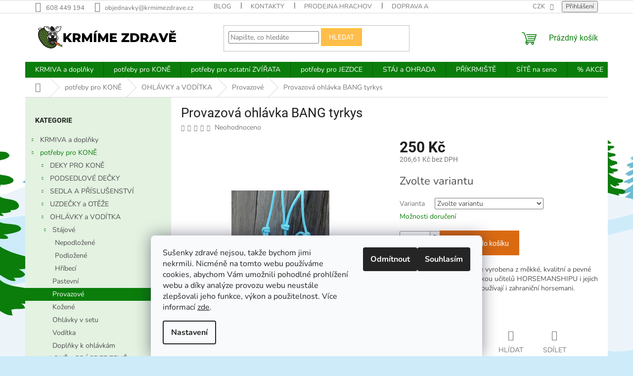

--- FILE ---
content_type: text/html; charset=utf-8
request_url: https://www.krmimezdrave.cz/provazova-ohlavka-bang-tyrkys/
body_size: 35648
content:
<!doctype html><html lang="cs" dir="ltr" class="header-background-light external-fonts-loaded"><head><meta charset="utf-8" /><meta name="viewport" content="width=device-width,initial-scale=1" /><title>Provazová ohlávka BANG tyrkys | Krmíme Zdravě</title><link rel="preconnect" href="https://cdn.myshoptet.com" /><link rel="dns-prefetch" href="https://cdn.myshoptet.com" /><link rel="preload" href="https://cdn.myshoptet.com/prj/dist/master/cms/libs/jquery/jquery-1.11.3.min.js" as="script" /><link href="https://cdn.myshoptet.com/prj/dist/master/cms/templates/frontend_templates/shared/css/font-face/nunito.css" rel="stylesheet"><link href="https://cdn.myshoptet.com/prj/dist/master/cms/templates/frontend_templates/shared/css/font-face/roboto.css" rel="stylesheet"><link href="https://cdn.myshoptet.com/prj/dist/master/shop/dist/font-shoptet-11.css.62c94c7785ff2cea73b2.css" rel="stylesheet"><script>
dataLayer = [];
dataLayer.push({'shoptet' : {
    "pageId": 1314,
    "pageType": "productDetail",
    "currency": "CZK",
    "currencyInfo": {
        "decimalSeparator": ",",
        "exchangeRate": 1,
        "priceDecimalPlaces": 2,
        "symbol": "K\u010d",
        "symbolLeft": 0,
        "thousandSeparator": " "
    },
    "language": "cs",
    "projectId": 346064,
    "product": {
        "id": 4944,
        "guid": "fe90cf60-1de4-11ec-9dff-bc97e1a74491",
        "hasVariants": true,
        "codes": [
            {
                "code": 4944,
                "quantity": "1",
                "stocks": [
                    {
                        "id": "ext",
                        "quantity": "1"
                    },
                    {
                        "id": 3,
                        "quantity": "0"
                    }
                ]
            },
            {
                "code": "4944\/1",
                "quantity": "0",
                "stocks": [
                    {
                        "id": "ext",
                        "quantity": "0"
                    },
                    {
                        "id": 3,
                        "quantity": "0"
                    }
                ]
            },
            {
                "code": "4944\/1D",
                "quantity": "1",
                "stocks": [
                    {
                        "id": "ext",
                        "quantity": "1"
                    },
                    {
                        "id": 3,
                        "quantity": "0"
                    }
                ]
            },
            {
                "code": "4944\/2",
                "quantity": "1",
                "stocks": [
                    {
                        "id": "ext",
                        "quantity": "1"
                    },
                    {
                        "id": 3,
                        "quantity": "0"
                    }
                ]
            },
            {
                "code": "4944\/3",
                "quantity": "1",
                "stocks": [
                    {
                        "id": "ext",
                        "quantity": "1"
                    },
                    {
                        "id": 3,
                        "quantity": "0"
                    }
                ]
            },
            {
                "code": "4944\/4",
                "quantity": "1",
                "stocks": [
                    {
                        "id": "ext",
                        "quantity": "1"
                    },
                    {
                        "id": 3,
                        "quantity": "0"
                    }
                ]
            }
        ],
        "name": "Provazov\u00e1 ohl\u00e1vka BANG tyrkys",
        "appendix": "",
        "weight": "0",
        "manufacturerGuid": "1EF53335B26B6628A089DA0BA3DED3EE",
        "currentCategory": "pot\u0159eby pro KON\u011a | OHL\u00c1VKY a VOD\u00cdTKA | Provazov\u00e9",
        "currentCategoryGuid": "6e7d12f3-f568-11eb-90ab-b8ca3a6a5ac4",
        "defaultCategory": "pot\u0159eby pro KON\u011a | OHL\u00c1VKY a VOD\u00cdTKA | Provazov\u00e9",
        "defaultCategoryGuid": "6e7d12f3-f568-11eb-90ab-b8ca3a6a5ac4",
        "currency": "CZK",
        "priceWithVat": 250
    },
    "stocks": [
        {
            "id": 3,
            "title": "Sklad Hrachov",
            "isDeliveryPoint": 1,
            "visibleOnEshop": 1
        },
        {
            "id": "ext",
            "title": "Sklad",
            "isDeliveryPoint": 0,
            "visibleOnEshop": 1
        }
    ],
    "cartInfo": {
        "id": null,
        "freeShipping": false,
        "freeShippingFrom": 2000,
        "leftToFreeGift": {
            "formattedPrice": "1 500 K\u010d",
            "priceLeft": 1500
        },
        "freeGift": false,
        "leftToFreeShipping": {
            "priceLeft": 2000,
            "dependOnRegion": 0,
            "formattedPrice": "2 000 K\u010d"
        },
        "discountCoupon": [],
        "getNoBillingShippingPrice": {
            "withoutVat": 0,
            "vat": 0,
            "withVat": 0
        },
        "cartItems": [],
        "taxMode": "ORDINARY"
    },
    "cart": [],
    "customer": {
        "priceRatio": 1,
        "priceListId": 1,
        "groupId": null,
        "registered": false,
        "mainAccount": false
    }
}});
dataLayer.push({'cookie_consent' : {
    "marketing": "denied",
    "analytics": "denied"
}});
document.addEventListener('DOMContentLoaded', function() {
    shoptet.consent.onAccept(function(agreements) {
        if (agreements.length == 0) {
            return;
        }
        dataLayer.push({
            'cookie_consent' : {
                'marketing' : (agreements.includes(shoptet.config.cookiesConsentOptPersonalisation)
                    ? 'granted' : 'denied'),
                'analytics': (agreements.includes(shoptet.config.cookiesConsentOptAnalytics)
                    ? 'granted' : 'denied')
            },
            'event': 'cookie_consent'
        });
    });
});
</script>
<meta property="og:type" content="website"><meta property="og:site_name" content="krmimezdrave.cz"><meta property="og:url" content="https://www.krmimezdrave.cz/provazova-ohlavka-bang-tyrkys/"><meta property="og:title" content="Provazová ohlávka BANG tyrkys | Krmíme Zdravě"><meta name="author" content="Krmíme Zdravě"><meta name="web_author" content="Shoptet.cz"><meta name="dcterms.rightsHolder" content="www.krmimezdrave.cz"><meta name="robots" content="index,follow"><meta property="og:image" content="https://cdn.myshoptet.com/usr/www.krmimezdrave.cz/user/shop/big/4944-1_tyrkys.jpg?614eef2e"><meta property="og:description" content="Provazová ohlávka klasik je vyrobena z měkké, kvalitní a pevné šňůry. Je oblíbenou pomůckou učitelů HORSEMANSHIPU i jejich studentů. Ohlávky klasik používají i zahraniční horsemani."><meta name="description" content="Provazová ohlávka klasik je vyrobena z měkké, kvalitní a pevné šňůry. Je oblíbenou pomůckou učitelů HORSEMANSHIPU i jejich studentů. Ohlávky klasik používají i zahraniční horsemani."><meta property="product:price:amount" content="250"><meta property="product:price:currency" content="CZK"><style>:root {--color-primary: #0b7d0b;--color-primary-h: 120;--color-primary-s: 84%;--color-primary-l: 27%;--color-primary-hover: #009900;--color-primary-hover-h: 120;--color-primary-hover-s: 100%;--color-primary-hover-l: 30%;--color-secondary: #da6a12;--color-secondary-h: 26;--color-secondary-s: 85%;--color-secondary-l: 46%;--color-secondary-hover: #f56b00;--color-secondary-hover-h: 26;--color-secondary-hover-s: 100%;--color-secondary-hover-l: 48%;--color-tertiary: #ffbd4a;--color-tertiary-h: 38;--color-tertiary-s: 100%;--color-tertiary-l: 65%;--color-tertiary-hover: #ffc702;--color-tertiary-hover-h: 47;--color-tertiary-hover-s: 100%;--color-tertiary-hover-l: 50%;--color-header-background: #ffffff;--template-font: "Nunito";--template-headings-font: "Roboto";--header-background-url: none;--cookies-notice-background: #F8FAFB;--cookies-notice-color: #252525;--cookies-notice-button-hover: #27263f;--cookies-notice-link-hover: #3b3a5f;--templates-update-management-preview-mode-content: "Náhled aktualizací šablony je aktivní pro váš prohlížeč."}</style>
    
    <link href="https://cdn.myshoptet.com/prj/dist/master/shop/dist/main-11.less.5a24dcbbdabfd189c152.css" rel="stylesheet" />
                <link href="https://cdn.myshoptet.com/prj/dist/master/shop/dist/mobile-header-v1-11.less.1ee105d41b5f713c21aa.css" rel="stylesheet" />
    
    <script>var shoptet = shoptet || {};</script>
    <script src="https://cdn.myshoptet.com/prj/dist/master/shop/dist/main-3g-header.js.05f199e7fd2450312de2.js"></script>
<!-- User include --><!-- api 473(125) html code header -->

                <style>
                    #order-billing-methods .radio-wrapper[data-guid="be156ce4-9b1f-11ed-90ab-b8ca3a6a5ac4"]:not(.cggooglepay), #order-billing-methods .radio-wrapper[data-guid="d9cd7b02-2f8a-11ed-90ab-b8ca3a6a5ac4"]:not(.cgapplepay) {
                        display: none;
                    }
                </style>
                <script type="text/javascript">
                    document.addEventListener('DOMContentLoaded', function() {
                        if (getShoptetDataLayer('pageType') === 'billingAndShipping') {
                            
                try {
                    if (window.ApplePaySession && window.ApplePaySession.canMakePayments()) {
                        document.querySelector('#order-billing-methods .radio-wrapper[data-guid="d9cd7b02-2f8a-11ed-90ab-b8ca3a6a5ac4"]').classList.add('cgapplepay');
                    }
                } catch (err) {} 
            
                            
                const cgBaseCardPaymentMethod = {
                        type: 'CARD',
                        parameters: {
                            allowedAuthMethods: ["PAN_ONLY", "CRYPTOGRAM_3DS"],
                            allowedCardNetworks: [/*"AMEX", "DISCOVER", "INTERAC", "JCB",*/ "MASTERCARD", "VISA"]
                        }
                };
                
                function cgLoadScript(src, callback)
                {
                    var s,
                        r,
                        t;
                    r = false;
                    s = document.createElement('script');
                    s.type = 'text/javascript';
                    s.src = src;
                    s.onload = s.onreadystatechange = function() {
                        if ( !r && (!this.readyState || this.readyState == 'complete') )
                        {
                            r = true;
                            callback();
                        }
                    };
                    t = document.getElementsByTagName('script')[0];
                    t.parentNode.insertBefore(s, t);
                } 
                
                function cgGetGoogleIsReadyToPayRequest() {
                    return Object.assign(
                        {},
                        {
                            apiVersion: 2,
                            apiVersionMinor: 0
                        },
                        {
                            allowedPaymentMethods: [cgBaseCardPaymentMethod]
                        }
                    );
                }

                function onCgGooglePayLoaded() {
                    let paymentsClient = new google.payments.api.PaymentsClient({environment: 'PRODUCTION'});
                    paymentsClient.isReadyToPay(cgGetGoogleIsReadyToPayRequest()).then(function(response) {
                        if (response.result) {
                            document.querySelector('#order-billing-methods .radio-wrapper[data-guid="be156ce4-9b1f-11ed-90ab-b8ca3a6a5ac4"]').classList.add('cggooglepay');	 	 	 	 	 
                        }
                    })
                    .catch(function(err) {});
                }
                
                cgLoadScript('https://pay.google.com/gp/p/js/pay.js', onCgGooglePayLoaded);
            
                        }
                    });
                </script> 
                
<!-- service 708(354) html code header -->
<link href="https://cdn.myshoptet.com/usr/302565.myshoptet.com/user/documents/assets/gifts/fv-studio-app-gifts.css?25.4.29" rel="stylesheet">
<link href="https://cdn.myshoptet.com/usr/302565.myshoptet.com/user/documents/assets/gifts/fv-studio-app-gifts.Classic.css?25.4.29" rel="stylesheet">

<style>
.ordering-process.id--9 [id~=free-gift-wrapper] ul li:hover,
.ordering-process.id--9 [class~=free-gifts-wrapper] ul li:hover,
.content-window.cart-window [class~=free-gifts-wrapper] ul li:hover {
    border-color: #0b7d0b;
}

.ordering-process.id--9 [id~=free-gift-wrapper] ul li:not(.hidden-colorbox-visible),
.ordering-process.id--9 [class~=free-gifts-wrapper] ul li.active,
.content-window.cart-window [class~=free-gifts-wrapper] ul li.active {
    border-color: #0b7d0b;
    border-width: 2px;
}

.fvstudio-delivery-info-single-gift {
border-color: #0b7d0b;
}

</style>
<!-- service 1602(1192) html code header -->
<style>
:root {
  --shk5-box-background: #f3f7d8;
  --shk5-box-border-c: #c7db24;
  --shk5-box-title-c: #596400;
  --shk5-row-border-c: #9db00266;
  --shk5-text-stock: #9db002;
  --shk5-text-stock-empty: #fb0700;
}

.shkDetailStock {
  background-color: var(--shk5-box-background);
  border: 1px solid var(--shk5-box-border-c);
  padding: 10px 20px;
  color: var(--shk5-text-stock);
  margin-bottom: 16px;
  width: 100%;
}
.shkDetailStock__title {
  font-weight: 700;
  text-transform: uppercase;
  font-size: 16px;
  padding-bottom: 10px;
  display: block;
  color: var(--shk5-box-title-c);
}
.shkDetailStock__row.shkDetailStock__row--warehouse {
	display: flex;
  font-size: 15px;
  padding-bottom: 3px;
  margin-bottom: 4px;
  border-bottom: 1px dashed var(--shk5-row-border-c);
  justify-content: space-between;
}
.shkDetailStock__row.shkDetailStock__row--warehouse:hover {
  font-weight: 700;
  border-bottom: 1px solid;
}
.shkDetailStock__col:nth-of-type(2) {
    font-weight: 700;
    padding-left: 10px;
    white-space: nowrap;
}
.shkDetailStock__row.shkDetailStock__row--warehouse:hover .shkDetailStock__col:nth-of-type(2) {
    font-weight: 800;
}
.shkDetailStock__row.shkDetailStock__row--warehouse.shkDetailStock__row--stockEmpty {
	color: var(--shk5-text-stock-empty);
}
.shkDetailStock__row.shkDetailStock__row--warehouse:last-of-type,
.shkDetailStock__row.shkDetailStock__row--warehouse:last-of-type:hover {
	border-bottom: none;
}

.template-14 .shkDetailStock {
	border-radius: 8px;
}
.template-12 .shkDetailStock {
	margin-top: -1px;
}
.template-09 .shkDetailStock {
	width: 100%;
}
.template-05 .shkDetailStock {
  margin-bottom: 0;
  margin-top: 10px;
}
@media only screen and (max-width: 40.063em) {
  .template-05 .shkDetailStock {
    margin-bottom: 6px;
  }
}
.template-04 .shkDetailStock {
	margin-bottom: 6px;
}
.template-04 .shkDetailStock__row.shkDetailStock__row--warehouse {
	font-size: 14px;
	padding-bottom: 5px;
  margin-bottom: 6px;
}

.fix-detail-header .shkDetailStock {
	display: none;
}

/* Vlastní řazení prodejen */
.shkDetailStock--customOrder {
    display: flex;
    flex-direction: column;
}
.shkDetailStock--customOrder .shkDetailStock__row.shkDetailStock__row--warehouse {
    border-bottom: 1px dashed var(--shk5-row-border-c);
}
.shkDetailStock--customOrder .shkDetailStock__row.shkDetailStock__row--warehouse:hover {
        border-bottom: 1px solid;
}
.shkDetailStock--customOrder .shkDetailStock__row--warehouse.shkDetailStock__row--isLast,
.shkDetailStock--customOrder .shkDetailStock__row--warehouse.shkDetailStock__row--isLast:hover {
    border-bottom: none;
}

/* Vlastní popisky k prodejnám */
.shkDetailStock__customDesc {
    display: block;
    font-size: 13px;
}

/* Dodatečná optimalizace pro merkur */
@media screen and (max-width: 767px) {
    .paxio-merkur .shkDetailStock {
      margin-top: 10px;
    }
}
@media screen and (max-width: 479px) {
    .paxio-merkur .p-detail .add-to-cart .quantity {
      position: inherit;
      bottom: 0;
    }
}
</style>
<!-- project html code header -->
<style>
.radio-wrapper:first-of-type {
    border-bottom: none;
}
.sidebar {
    background-color: #e3f2e1;
}
.filter-sections {
    background-color: #e3f2e1;
}
.homepage-box.before-carousel {
    background-color: #ebf4f9;
}
.homepage-box.middle-banners-wrapper {
    background-color: #ebf4f9;
}
.homepage-box.welcome-wrapper {
    background-color: #ebf4f9;
}
.site-msg {
    background-color: #f5e32c;
    font-size: 14px;
}    
#siteCSMTmsg {
    color: #fff;
    background-color: #c4280e;
    display: block;
    padding-top: 12px;
    font-size: 16px;
    padding-bottom: 7.5px;
    text-align: center;
    z-index: 58;
}
@media(min-width:768px){
.site-msg.information .container {max-width: 1378px;}
.site-msg.information{max-width: 100%;opacity: 1;padding: 11px 0;position: relative;z-index: 999999;top: 0;left: 0;}
}
@media(max-width:409px){
#siteCSMTmsg {
    padding-top: 65px;
    font-size: 16px;
}
</style>
<script>
  document.addEventListener("DOMContentLoaded", function () {
    const title = document.querySelector(".homepage-group-title.homepage-products-heading-9");
    if (title && title.textContent.trim() === "Báječné směsi") {
      const link = document.createElement("a");
      link.href = "https://www.krmimezdrave.cz/bajecne-musli/";
      link.textContent = title.textContent;
      link.style.color = "inherit";
      title.textContent = ""; // smaže původní text
      title.appendChild(link); // vloží odkaz místo něj
    }
  });
</script>
<script>
  document.addEventListener("DOMContentLoaded", function () {
    const title = document.querySelector(".homepage-group-title.homepage-products-heading-2");
    if (title && title.textContent.trim() === "Báječné novinky") {
      const link = document.createElement("a");
      link.href = "https://www.krmimezdrave.cz/novinky/";
      link.textContent = title.textContent;
      link.style.color = "inherit";
      title.textContent = ""; // smaže původní text
      title.appendChild(link); // vloží odkaz místo něj
    }
  });
</script>
<!-- /User include --><link rel="shortcut icon" href="/favicon.ico" type="image/x-icon" /><link rel="canonical" href="https://www.krmimezdrave.cz/provazova-ohlavka-bang-tyrkys/" /><style>/* custom background */@media (min-width: 992px) {body {background-color: #cdebf9 ;background-position: top center;background-repeat: no-repeat;background-attachment: fixed;background-image: url('https://cdn.myshoptet.com/usr/www.krmimezdrave.cz/user/frontend_backgrounds/cover_zima.png');}}</style>    <!-- Global site tag (gtag.js) - Google Analytics -->
    <script async src="https://www.googletagmanager.com/gtag/js?id=G-PTV5EP27D9"></script>
    <script>
        
        window.dataLayer = window.dataLayer || [];
        function gtag(){dataLayer.push(arguments);}
        

                    console.debug('default consent data');

            gtag('consent', 'default', {"ad_storage":"denied","analytics_storage":"denied","ad_user_data":"denied","ad_personalization":"denied","wait_for_update":500});
            dataLayer.push({
                'event': 'default_consent'
            });
        
        gtag('js', new Date());

                gtag('config', 'UA-57073412-1', { 'groups': "UA" });
        
                gtag('config', 'G-PTV5EP27D9', {"groups":"GA4","send_page_view":false,"content_group":"productDetail","currency":"CZK","page_language":"cs"});
        
        
        
        
        
        
                    gtag('event', 'page_view', {"send_to":"GA4","page_language":"cs","content_group":"productDetail","currency":"CZK"});
        
                gtag('set', 'currency', 'CZK');

        gtag('event', 'view_item', {
            "send_to": "UA",
            "items": [
                {
                    "id": "4944",
                    "name": "Provazov\u00e1 ohl\u00e1vka BANG tyrkys",
                    "category": "pot\u0159eby pro KON\u011a \/ OHL\u00c1VKY a VOD\u00cdTKA \/ Provazov\u00e9",
                                        "brand": "Bang handmade",
                                                            "price": 206.61
                }
            ]
        });
        
        
        
        
        
                    gtag('event', 'view_item', {"send_to":"GA4","page_language":"cs","content_group":"productDetail","value":206.61000000000001,"currency":"CZK","items":[{"item_id":"4944","item_name":"Provazov\u00e1 ohl\u00e1vka BANG tyrkys","item_brand":"Bang handmade","item_category":"pot\u0159eby pro KON\u011a","item_category2":"OHL\u00c1VKY a VOD\u00cdTKA","item_category3":"Provazov\u00e9","item_variant":"4944~0","price":206.61000000000001,"quantity":1,"index":0}]});
        
        
        
        
        
        
        
        document.addEventListener('DOMContentLoaded', function() {
            if (typeof shoptet.tracking !== 'undefined') {
                for (var id in shoptet.tracking.bannersList) {
                    gtag('event', 'view_promotion', {
                        "send_to": "UA",
                        "promotions": [
                            {
                                "id": shoptet.tracking.bannersList[id].id,
                                "name": shoptet.tracking.bannersList[id].name,
                                "position": shoptet.tracking.bannersList[id].position
                            }
                        ]
                    });
                }
            }

            shoptet.consent.onAccept(function(agreements) {
                if (agreements.length !== 0) {
                    console.debug('gtag consent accept');
                    var gtagConsentPayload =  {
                        'ad_storage': agreements.includes(shoptet.config.cookiesConsentOptPersonalisation)
                            ? 'granted' : 'denied',
                        'analytics_storage': agreements.includes(shoptet.config.cookiesConsentOptAnalytics)
                            ? 'granted' : 'denied',
                                                                                                'ad_user_data': agreements.includes(shoptet.config.cookiesConsentOptPersonalisation)
                            ? 'granted' : 'denied',
                        'ad_personalization': agreements.includes(shoptet.config.cookiesConsentOptPersonalisation)
                            ? 'granted' : 'denied',
                        };
                    console.debug('update consent data', gtagConsentPayload);
                    gtag('consent', 'update', gtagConsentPayload);
                    dataLayer.push(
                        { 'event': 'update_consent' }
                    );
                }
            });
        });
    </script>
</head><body class="desktop id-1314 in-provazove template-11 type-product type-detail multiple-columns-body columns-mobile-2 columns-3 ums_forms_redesign--off ums_a11y_category_page--on ums_discussion_rating_forms--off ums_flags_display_unification--on ums_a11y_login--on mobile-header-version-1"><noscript>
    <style>
        #header {
            padding-top: 0;
            position: relative !important;
            top: 0;
        }
        .header-navigation {
            position: relative !important;
        }
        .overall-wrapper {
            margin: 0 !important;
        }
        body:not(.ready) {
            visibility: visible !important;
        }
    </style>
    <div class="no-javascript">
        <div class="no-javascript__title">Musíte změnit nastavení vašeho prohlížeče</div>
        <div class="no-javascript__text">Podívejte se na: <a href="https://www.google.com/support/bin/answer.py?answer=23852">Jak povolit JavaScript ve vašem prohlížeči</a>.</div>
        <div class="no-javascript__text">Pokud používáte software na blokování reklam, může být nutné povolit JavaScript z této stránky.</div>
        <div class="no-javascript__text">Děkujeme.</div>
    </div>
</noscript>

        <div id="fb-root"></div>
        <script>
            window.fbAsyncInit = function() {
                FB.init({
                    autoLogAppEvents : true,
                    xfbml            : true,
                    version          : 'v24.0'
                });
            };
        </script>
        <script async defer crossorigin="anonymous" src="https://connect.facebook.net/cs_CZ/sdk.js#xfbml=1&version=v24.0"></script>    <div class="siteCookies siteCookies--bottom siteCookies--light js-siteCookies" role="dialog" data-testid="cookiesPopup" data-nosnippet>
        <div class="siteCookies__form">
            <div class="siteCookies__content">
                <div class="siteCookies__text">
                    Sušenky zdravé nejsou, takže bychom jimi nekrmili. Nicméně na tomto webu používáme cookies, abychom Vám umožnili pohodlné prohlížení webu a díky analýze provozu webu neustále zlepšovali jeho funkce, výkon a použitelnost. Více informací <a href="http://www.krmimezdrave.cz/podminky-ochrany-osobnich-udaju/" target="\" _blank="">zde</a>.
                </div>
                <p class="siteCookies__links">
                    <button class="siteCookies__link js-cookies-settings" aria-label="Nastavení cookies" data-testid="cookiesSettings">Nastavení</button>
                </p>
            </div>
            <div class="siteCookies__buttonWrap">
                                    <button class="siteCookies__button js-cookiesConsentSubmit" value="reject" aria-label="Odmítnout cookies" data-testid="buttonCookiesReject">Odmítnout</button>
                                <button class="siteCookies__button js-cookiesConsentSubmit" value="all" aria-label="Přijmout cookies" data-testid="buttonCookiesAccept">Souhlasím</button>
            </div>
        </div>
        <script>
            document.addEventListener("DOMContentLoaded", () => {
                const siteCookies = document.querySelector('.js-siteCookies');
                document.addEventListener("scroll", shoptet.common.throttle(() => {
                    const st = document.documentElement.scrollTop;
                    if (st > 1) {
                        siteCookies.classList.add('siteCookies--scrolled');
                    } else {
                        siteCookies.classList.remove('siteCookies--scrolled');
                    }
                }, 100));
            });
        </script>
    </div>
<a href="#content" class="skip-link sr-only">Přejít na obsah</a><div class="overall-wrapper"><div class="user-action"><div class="container">
    <div class="user-action-in">
                    <div id="login" class="user-action-login popup-widget login-widget" role="dialog" aria-labelledby="loginHeading">
        <div class="popup-widget-inner">
                            <h2 id="loginHeading">Přihlášení k vašemu účtu</h2><div id="customerLogin"><form action="/action/Customer/Login/" method="post" id="formLoginIncluded" class="csrf-enabled formLogin" data-testid="formLogin"><input type="hidden" name="referer" value="" /><div class="form-group"><div class="input-wrapper email js-validated-element-wrapper no-label"><input type="email" name="email" class="form-control" autofocus placeholder="E-mailová adresa (např. jan@novak.cz)" data-testid="inputEmail" autocomplete="email" required /></div></div><div class="form-group"><div class="input-wrapper password js-validated-element-wrapper no-label"><input type="password" name="password" class="form-control" placeholder="Heslo" data-testid="inputPassword" autocomplete="current-password" required /><span class="no-display">Nemůžete vyplnit toto pole</span><input type="text" name="surname" value="" class="no-display" /></div></div><div class="form-group"><div class="login-wrapper"><button type="submit" class="btn btn-secondary btn-text btn-login" data-testid="buttonSubmit">Přihlásit se</button><div class="password-helper"><a href="/registrace/" data-testid="signup" rel="nofollow">Nová registrace</a><a href="/klient/zapomenute-heslo/" rel="nofollow">Zapomenuté heslo</a></div></div></div></form>
</div>                    </div>
    </div>

                            <div id="cart-widget" class="user-action-cart popup-widget cart-widget loader-wrapper" data-testid="popupCartWidget" role="dialog" aria-hidden="true">
    <div class="popup-widget-inner cart-widget-inner place-cart-here">
        <div class="loader-overlay">
            <div class="loader"></div>
        </div>
    </div>

    <div class="cart-widget-button">
        <a href="/kosik/" class="btn btn-conversion" id="continue-order-button" rel="nofollow" data-testid="buttonNextStep">Pokračovat do košíku</a>
    </div>
</div>
            </div>
</div>
</div><div class="top-navigation-bar" data-testid="topNavigationBar">

    <div class="container">

        <div class="top-navigation-contacts">
            <strong>Zákaznická podpora:</strong><a href="tel:608449194" class="project-phone" aria-label="Zavolat na 608449194" data-testid="contactboxPhone"><span>608 449 194</span></a><a href="mailto:objednavky@krmimezdrave.cz" class="project-email" data-testid="contactboxEmail"><span>objednavky@krmimezdrave.cz</span></a>        </div>

                            <div class="top-navigation-menu">
                <div class="top-navigation-menu-trigger"></div>
                <ul class="top-navigation-bar-menu">
                                            <li class="top-navigation-menu-item-682">
                            <a href="/blog/">Blog</a>
                        </li>
                                            <li class="top-navigation-menu-item-29">
                            <a href="/kontakty/">Kontakty</a>
                        </li>
                                            <li class="top-navigation-menu-item-2343">
                            <a href="/prodejna/">Prodejna Hrachov</a>
                        </li>
                                            <li class="top-navigation-menu-item-27">
                            <a href="/doprava/">Doprava a platba</a>
                        </li>
                                            <li class="top-navigation-menu-item-888">
                            <a href="/rozvozy/">Pravidelné rozvozy</a>
                        </li>
                                            <li class="top-navigation-menu-item-39">
                            <a href="/obchodni-podminky/">Obchodní podmínky</a>
                        </li>
                                            <li class="top-navigation-menu-item-1840">
                            <a href="/vratky-vymeny-a-reklamace/">Vratky, výměny a reklamace</a>
                        </li>
                                            <li class="top-navigation-menu-item--51">
                            <a href="/hodnoceni-obchodu/">Hodnocení obchodu</a>
                        </li>
                                            <li class="top-navigation-menu-item-691">
                            <a href="/podminky-ochrany-osobnich-udaju/">Podmínky ochrany osobních údajů </a>
                        </li>
                                            <li class="top-navigation-menu-item-900">
                            <a href="/jak-vybrat-sit-na-seno/">Jak vybrat síť na seno</a>
                        </li>
                                    </ul>
                <ul class="top-navigation-bar-menu-helper"></ul>
            </div>
        
        <div class="top-navigation-tools">
            <div class="responsive-tools">
                <a href="#" class="toggle-window" data-target="search" aria-label="Hledat" data-testid="linkSearchIcon"></a>
                                                            <a href="#" class="toggle-window" data-target="login"></a>
                                                    <a href="#" class="toggle-window" data-target="navigation" aria-label="Menu" data-testid="hamburgerMenu"></a>
            </div>
                <div class="dropdown">
        <span>Ceny v:</span>
        <button id="topNavigationDropdown" type="button" data-toggle="dropdown" aria-haspopup="true" aria-expanded="false">
            CZK
            <span class="caret"></span>
        </button>
        <ul class="dropdown-menu" aria-labelledby="topNavigationDropdown"><li><a href="/action/Currency/changeCurrency/?currencyCode=CZK" rel="nofollow">CZK</a></li><li><a href="/action/Currency/changeCurrency/?currencyCode=EUR" rel="nofollow">EUR</a></li></ul>
    </div>
            <button class="top-nav-button top-nav-button-login toggle-window" type="button" data-target="login" aria-haspopup="dialog" aria-controls="login" aria-expanded="false" data-testid="signin"><span>Přihlášení</span></button>        </div>

    </div>

</div>
<header id="header"><div class="container navigation-wrapper">
    <div class="header-top">
        <div class="site-name-wrapper">
            <div class="site-name"><a href="/" data-testid="linkWebsiteLogo"><img src="https://cdn.myshoptet.com/usr/www.krmimezdrave.cz/user/logos/kzlogolong.svg" alt="Krmíme Zdravě" fetchpriority="low" /></a></div>        </div>
        <div class="search" itemscope itemtype="https://schema.org/WebSite">
            <meta itemprop="headline" content="Provazové"/><meta itemprop="url" content="https://www.krmimezdrave.cz"/><meta itemprop="text" content="Provazová ohlávka klasik je vyrobena z měkké, kvalitní a pevné šňůry. Je oblíbenou pomůckou učitelů HORSEMANSHIPU i jejich studentů. Ohlávky klasik používají i zahraniční horsemani."/>            <form action="/action/ProductSearch/prepareString/" method="post"
    id="formSearchForm" class="search-form compact-form js-search-main"
    itemprop="potentialAction" itemscope itemtype="https://schema.org/SearchAction" data-testid="searchForm">
    <fieldset>
        <meta itemprop="target"
            content="https://www.krmimezdrave.cz/vyhledavani/?string={string}"/>
        <input type="hidden" name="language" value="cs"/>
        
            
<input
    type="search"
    name="string"
        class="query-input form-control search-input js-search-input"
    placeholder="Napište, co hledáte"
    autocomplete="off"
    required
    itemprop="query-input"
    aria-label="Vyhledávání"
    data-testid="searchInput"
>
            <button type="submit" class="btn btn-default" data-testid="searchBtn">Hledat</button>
        
    </fieldset>
</form>
        </div>
        <div class="navigation-buttons">
                
    <a href="/kosik/" class="btn btn-icon toggle-window cart-count" data-target="cart" data-hover="true" data-redirect="true" data-testid="headerCart" rel="nofollow" aria-haspopup="dialog" aria-expanded="false" aria-controls="cart-widget">
        
                <span class="sr-only">Nákupní košík</span>
        
            <span class="cart-price visible-lg-inline-block" data-testid="headerCartPrice">
                                    Prázdný košík                            </span>
        
    
            </a>
        </div>
    </div>
    <nav id="navigation" aria-label="Hlavní menu" data-collapsible="true"><div class="navigation-in menu"><ul class="menu-level-1" role="menubar" data-testid="headerMenuItems"><li class="menu-item-870 ext" role="none"><a href="/krmiva/" data-testid="headerMenuItem" role="menuitem" aria-haspopup="true" aria-expanded="false"><b>KRMIVA a doplňky</b><span class="submenu-arrow"></span></a><ul class="menu-level-2" aria-label="KRMIVA a doplňky" tabindex="-1" role="menu"><li class="menu-item-717 has-third-level" role="none"><a href="/bajecne-musli/" class="menu-image" data-testid="headerMenuItem" tabindex="-1" aria-hidden="true"><img src="data:image/svg+xml,%3Csvg%20width%3D%22140%22%20height%3D%22100%22%20xmlns%3D%22http%3A%2F%2Fwww.w3.org%2F2000%2Fsvg%22%3E%3C%2Fsvg%3E" alt="" aria-hidden="true" width="140" height="100"  data-src="https://cdn.myshoptet.com/usr/www.krmimezdrave.cz/user/categories/thumb/bajecnemusli.png" fetchpriority="low" /></a><div><a href="/bajecne-musli/" data-testid="headerMenuItem" role="menuitem"><span>BÁJEČNÉ SMĚSI (MÜSLI)</span></a>
                                                    <ul class="menu-level-3" role="menu">
                                                                    <li class="menu-item-780" role="none">
                                        <a href="/bajecne-smesi-pro-kone/" data-testid="headerMenuItem" role="menuitem">
                                            pro KONĚ</a>,                                    </li>
                                                                    <li class="menu-item-786" role="none">
                                        <a href="/krmivo-pro-slepice-a-ptactvo/" data-testid="headerMenuItem" role="menuitem">
                                            pro DRŮBEŽ a PTACTVO</a>,                                    </li>
                                                                    <li class="menu-item-783" role="none">
                                        <a href="/bajecne-smesi-pro-ovce-kozy/" data-testid="headerMenuItem" role="menuitem">
                                            pro OVCE, KOZY</a>,                                    </li>
                                                                    <li class="menu-item-789" role="none">
                                        <a href="/bajecne-smesi-pro-hlodavce/" data-testid="headerMenuItem" role="menuitem">
                                            pro HLODAVCE</a>                                    </li>
                                                            </ul>
                        </div></li><li class="menu-item-735 has-third-level" role="none"><a href="/bylinky-a-koreni/" class="menu-image" data-testid="headerMenuItem" tabindex="-1" aria-hidden="true"><img src="data:image/svg+xml,%3Csvg%20width%3D%22140%22%20height%3D%22100%22%20xmlns%3D%22http%3A%2F%2Fwww.w3.org%2F2000%2Fsvg%22%3E%3C%2Fsvg%3E" alt="" aria-hidden="true" width="140" height="100"  data-src="https://cdn.myshoptet.com/usr/www.krmimezdrave.cz/user/categories/thumb/bylinky.png" fetchpriority="low" /></a><div><a href="/bylinky-a-koreni/" data-testid="headerMenuItem" role="menuitem"><span>BYLINKY A KOŘENÍ</span></a>
                                                    <ul class="menu-level-3" role="menu">
                                                                    <li class="menu-item-837" role="none">
                                        <a href="/jednodruhove/" data-testid="headerMenuItem" role="menuitem">
                                            Jednodruhové</a>,                                    </li>
                                                                    <li class="menu-item-840" role="none">
                                        <a href="/bylinne-smesi/" data-testid="headerMenuItem" role="menuitem">
                                            Bylinné směsi</a>,                                    </li>
                                                                    <li class="menu-item-2093" role="none">
                                        <a href="/silice-a-tinktury-2/" data-testid="headerMenuItem" role="menuitem">
                                            Silice a tinktury</a>,                                    </li>
                                                                    <li class="menu-item-2370" role="none">
                                        <a href="/bylinne-extrakty/" data-testid="headerMenuItem" role="menuitem">
                                            Bylinné extrakty</a>                                    </li>
                                                            </ul>
                        </div></li><li class="menu-item-723 has-third-level" role="none"><a href="/krmne-suroviny/" class="menu-image" data-testid="headerMenuItem" tabindex="-1" aria-hidden="true"><img src="data:image/svg+xml,%3Csvg%20width%3D%22140%22%20height%3D%22100%22%20xmlns%3D%22http%3A%2F%2Fwww.w3.org%2F2000%2Fsvg%22%3E%3C%2Fsvg%3E" alt="" aria-hidden="true" width="140" height="100"  data-src="https://cdn.myshoptet.com/usr/www.krmimezdrave.cz/user/categories/thumb/logomakr_8cxo6q.png" fetchpriority="low" /></a><div><a href="/krmne-suroviny/" data-testid="headerMenuItem" role="menuitem"><span>KRMNÉ SUROVINY</span></a>
                                                    <ul class="menu-level-3" role="menu">
                                                                    <li class="menu-item-801" role="none">
                                        <a href="/zakladni-suroviny/" data-testid="headerMenuItem" role="menuitem">
                                            Základní suroviny</a>,                                    </li>
                                                                    <li class="menu-item-804" role="none">
                                        <a href="/obiloviny/" data-testid="headerMenuItem" role="menuitem">
                                            Obiloviny</a>,                                    </li>
                                                                    <li class="menu-item-834" role="none">
                                        <a href="/rezanka/" data-testid="headerMenuItem" role="menuitem">
                                            Řezanka</a>,                                    </li>
                                                                    <li class="menu-item-726" role="none">
                                        <a href="/extrudovana-krmiva/" data-testid="headerMenuItem" role="menuitem">
                                            Extrudovaná krmiva</a>,                                    </li>
                                                                    <li class="menu-item-807" role="none">
                                        <a href="/otruby-a-sladovy-kvet/" data-testid="headerMenuItem" role="menuitem">
                                            Otruby a sladový květ</a>,                                    </li>
                                                                    <li class="menu-item-810" role="none">
                                        <a href="/semena/" data-testid="headerMenuItem" role="menuitem">
                                            Semena</a>,                                    </li>
                                                                    <li class="menu-item-813" role="none">
                                        <a href="/vylisky/" data-testid="headerMenuItem" role="menuitem">
                                            Výlisky a slupky</a>,                                    </li>
                                                                    <li class="menu-item-729" role="none">
                                        <a href="/vlocky/" data-testid="headerMenuItem" role="menuitem">
                                            Vločky</a>,                                    </li>
                                                                    <li class="menu-item-1810" role="none">
                                        <a href="/bio-krmiva/" data-testid="headerMenuItem" role="menuitem">
                                            Bio krmiva</a>                                    </li>
                                                            </ul>
                        </div></li><li class="menu-item-825 has-third-level" role="none"><a href="/solne-lizy/" class="menu-image" data-testid="headerMenuItem" tabindex="-1" aria-hidden="true"><img src="data:image/svg+xml,%3Csvg%20width%3D%22140%22%20height%3D%22100%22%20xmlns%3D%22http%3A%2F%2Fwww.w3.org%2F2000%2Fsvg%22%3E%3C%2Fsvg%3E" alt="" aria-hidden="true" width="140" height="100"  data-src="https://cdn.myshoptet.com/usr/www.krmimezdrave.cz/user/categories/thumb/sul.png" fetchpriority="low" /></a><div><a href="/solne-lizy/" data-testid="headerMenuItem" role="menuitem"><span>SOLNÉ LIZY</span></a>
                                                    <ul class="menu-level-3" role="menu">
                                                                    <li class="menu-item-1641" role="none">
                                        <a href="/bez-prisad/" data-testid="headerMenuItem" role="menuitem">
                                            Bez přísad</a>,                                    </li>
                                                                    <li class="menu-item-1644" role="none">
                                        <a href="/mineralni/" data-testid="headerMenuItem" role="menuitem">
                                            Minerální</a>,                                    </li>
                                                                    <li class="menu-item-1647" role="none">
                                        <a href="/drzaky--stojany/" data-testid="headerMenuItem" role="menuitem">
                                            Držáky a stojany</a>,                                    </li>
                                                                    <li class="menu-item-1650" role="none">
                                        <a href="/likit/" data-testid="headerMenuItem" role="menuitem">
                                            Likit</a>,                                    </li>
                                                                    <li class="menu-item-1800" role="none">
                                        <a href="/lolly-lick/" data-testid="headerMenuItem" role="menuitem">
                                            Lolly Lick</a>                                    </li>
                                                            </ul>
                        </div></li><li class="menu-item-741 has-third-level" role="none"><a href="/susena-zelenina-a-ovoce/" class="menu-image" data-testid="headerMenuItem" tabindex="-1" aria-hidden="true"><img src="data:image/svg+xml,%3Csvg%20width%3D%22140%22%20height%3D%22100%22%20xmlns%3D%22http%3A%2F%2Fwww.w3.org%2F2000%2Fsvg%22%3E%3C%2Fsvg%3E" alt="" aria-hidden="true" width="140" height="100"  data-src="https://cdn.myshoptet.com/usr/www.krmimezdrave.cz/user/categories/thumb/ovozel.png" fetchpriority="low" /></a><div><a href="/susena-zelenina-a-ovoce/" data-testid="headerMenuItem" role="menuitem"><span>SUŠENÁ ZELENINA A OVOCE</span></a>
                                                    <ul class="menu-level-3" role="menu">
                                                                    <li class="menu-item-843" role="none">
                                        <a href="/zelenina/" data-testid="headerMenuItem" role="menuitem">
                                            Zelenina</a>,                                    </li>
                                                                    <li class="menu-item-846" role="none">
                                        <a href="/ovoce/" data-testid="headerMenuItem" role="menuitem">
                                            Ovoce</a>                                    </li>
                                                            </ul>
                        </div></li><li class="menu-item-822" role="none"><a href="/oleje/" class="menu-image" data-testid="headerMenuItem" tabindex="-1" aria-hidden="true"><img src="data:image/svg+xml,%3Csvg%20width%3D%22140%22%20height%3D%22100%22%20xmlns%3D%22http%3A%2F%2Fwww.w3.org%2F2000%2Fsvg%22%3E%3C%2Fsvg%3E" alt="" aria-hidden="true" width="140" height="100"  data-src="https://cdn.myshoptet.com/usr/www.krmimezdrave.cz/user/categories/thumb/oleje.png" fetchpriority="low" /></a><div><a href="/oleje/" data-testid="headerMenuItem" role="menuitem"><span>OLEJE</span></a>
                        </div></li><li class="menu-item-2087 has-third-level" role="none"><a href="/krmiva-a-doplnky-pro-kone/" class="menu-image" data-testid="headerMenuItem" tabindex="-1" aria-hidden="true"><img src="data:image/svg+xml,%3Csvg%20width%3D%22140%22%20height%3D%22100%22%20xmlns%3D%22http%3A%2F%2Fwww.w3.org%2F2000%2Fsvg%22%3E%3C%2Fsvg%3E" alt="" aria-hidden="true" width="140" height="100"  data-src="https://cdn.myshoptet.com/usr/www.krmimezdrave.cz/user/categories/thumb/kun.png" fetchpriority="low" /></a><div><a href="/krmiva-a-doplnky-pro-kone/" data-testid="headerMenuItem" role="menuitem"><span>PRO KONĚ</span></a>
                                                    <ul class="menu-level-3" role="menu">
                                                                    <li class="menu-item-732" role="none">
                                        <a href="/krmne-doplnky/" data-testid="headerMenuItem" role="menuitem">
                                            Krmné doplňky</a>,                                    </li>
                                                                    <li class="menu-item-720" role="none">
                                        <a href="/musli-pro-kone/" data-testid="headerMenuItem" role="menuitem">
                                            Müsli pro koně</a>,                                    </li>
                                                                    <li class="menu-item-828" role="none">
                                        <a href="/pamlsky-pro-kone/" data-testid="headerMenuItem" role="menuitem">
                                            Pamlsky pro koně</a>                                    </li>
                                                            </ul>
                        </div></li><li class="menu-item-753 has-third-level" role="none"><a href="/krmiva-a-doplnky-pro-psy/" class="menu-image" data-testid="headerMenuItem" tabindex="-1" aria-hidden="true"><img src="data:image/svg+xml,%3Csvg%20width%3D%22140%22%20height%3D%22100%22%20xmlns%3D%22http%3A%2F%2Fwww.w3.org%2F2000%2Fsvg%22%3E%3C%2Fsvg%3E" alt="" aria-hidden="true" width="140" height="100"  data-src="https://cdn.myshoptet.com/usr/www.krmimezdrave.cz/user/categories/thumb/pes.png" fetchpriority="low" /></a><div><a href="/krmiva-a-doplnky-pro-psy/" data-testid="headerMenuItem" role="menuitem"><span>PRO PSY</span></a>
                                                    <ul class="menu-level-3" role="menu">
                                                                    <li class="menu-item-924" role="none">
                                        <a href="/granule-pro-psy/" data-testid="headerMenuItem" role="menuitem">
                                            Granule</a>,                                    </li>
                                                                    <li class="menu-item-939" role="none">
                                        <a href="/konzervy-pro-psy/" data-testid="headerMenuItem" role="menuitem">
                                            Konzervy</a>,                                    </li>
                                                                    <li class="menu-item-936" role="none">
                                        <a href="/pamlsky-pro-psy/" data-testid="headerMenuItem" role="menuitem">
                                            Pamlsky</a>,                                    </li>
                                                                    <li class="menu-item-1125" role="none">
                                        <a href="/krmne-doplnky-pro-psy/" data-testid="headerMenuItem" role="menuitem">
                                            Krmné doplňky</a>,                                    </li>
                                                                    <li class="menu-item-1161" role="none">
                                        <a href="/doplnky-k-barfu/" data-testid="headerMenuItem" role="menuitem">
                                            Barf</a>                                    </li>
                                                            </ul>
                        </div></li><li class="menu-item-927 has-third-level" role="none"><a href="/krmiva-a-doplnky-pro-kocky/" class="menu-image" data-testid="headerMenuItem" tabindex="-1" aria-hidden="true"><img src="data:image/svg+xml,%3Csvg%20width%3D%22140%22%20height%3D%22100%22%20xmlns%3D%22http%3A%2F%2Fwww.w3.org%2F2000%2Fsvg%22%3E%3C%2Fsvg%3E" alt="" aria-hidden="true" width="140" height="100"  data-src="https://cdn.myshoptet.com/usr/www.krmimezdrave.cz/user/categories/thumb/kocka.png" fetchpriority="low" /></a><div><a href="/krmiva-a-doplnky-pro-kocky/" data-testid="headerMenuItem" role="menuitem"><span>PRO KOČKY</span></a>
                                                    <ul class="menu-level-3" role="menu">
                                                                    <li class="menu-item-930" role="none">
                                        <a href="/granule-2/" data-testid="headerMenuItem" role="menuitem">
                                            Granule</a>,                                    </li>
                                                                    <li class="menu-item-1167" role="none">
                                        <a href="/kapsicky/" data-testid="headerMenuItem" role="menuitem">
                                            Kapsičky</a>,                                    </li>
                                                                    <li class="menu-item-1173" role="none">
                                        <a href="/doplnky-stravy-2/" data-testid="headerMenuItem" role="menuitem">
                                            Doplňky stravy</a>,                                    </li>
                                                                    <li class="menu-item-1176" role="none">
                                        <a href="/pamlsky-3/" data-testid="headerMenuItem" role="menuitem">
                                            Pamlsky</a>,                                    </li>
                                                                    <li class="menu-item-1560" role="none">
                                        <a href="/konzervy-2/" data-testid="headerMenuItem" role="menuitem">
                                            Konzervy</a>                                    </li>
                                                            </ul>
                        </div></li><li class="menu-item-759" role="none"><a href="/pro-prezvykavce/" class="menu-image" data-testid="headerMenuItem" tabindex="-1" aria-hidden="true"><img src="data:image/svg+xml,%3Csvg%20width%3D%22140%22%20height%3D%22100%22%20xmlns%3D%22http%3A%2F%2Fwww.w3.org%2F2000%2Fsvg%22%3E%3C%2Fsvg%3E" alt="" aria-hidden="true" width="140" height="100"  data-src="https://cdn.myshoptet.com/usr/www.krmimezdrave.cz/user/categories/thumb/ovce.png" fetchpriority="low" /></a><div><a href="/pro-prezvykavce/" data-testid="headerMenuItem" role="menuitem"><span>PRO PŘEŽVÝKAVCE</span></a>
                        </div></li><li class="menu-item-756 has-third-level" role="none"><a href="/krmiva-pro-drubez-a-ptactvo/" class="menu-image" data-testid="headerMenuItem" tabindex="-1" aria-hidden="true"><img src="data:image/svg+xml,%3Csvg%20width%3D%22140%22%20height%3D%22100%22%20xmlns%3D%22http%3A%2F%2Fwww.w3.org%2F2000%2Fsvg%22%3E%3C%2Fsvg%3E" alt="" aria-hidden="true" width="140" height="100"  data-src="https://cdn.myshoptet.com/usr/www.krmimezdrave.cz/user/categories/thumb/drubez-1.png" fetchpriority="low" /></a><div><a href="/krmiva-pro-drubez-a-ptactvo/" data-testid="headerMenuItem" role="menuitem"><span>PRO DRŮBEŽ A PTACTVO</span></a>
                                                    <ul class="menu-level-3" role="menu">
                                                                    <li class="menu-item-2193" role="none">
                                        <a href="/krmivo-pro-drubez-a-ptactvo/" data-testid="headerMenuItem" role="menuitem">
                                            Krmivo pro drůbež a ptactvo</a>,                                    </li>
                                                                    <li class="menu-item-2196" role="none">
                                        <a href="/vitaminove--mineralni-a-antiparaziticke-doplnky/" data-testid="headerMenuItem" role="menuitem">
                                            Vitamínové, minerální a antiparazitické doplňky</a>,                                    </li>
                                                                    <li class="menu-item-2217" role="none">
                                        <a href="/pamlsky-pro-drubez-a-ptactvo/" data-testid="headerMenuItem" role="menuitem">
                                            Pamlsky pro drůbež a ptactvo</a>                                    </li>
                                                            </ul>
                        </div></li><li class="menu-item-762" role="none"><a href="/pro-hlodavce/" class="menu-image" data-testid="headerMenuItem" tabindex="-1" aria-hidden="true"><img src="data:image/svg+xml,%3Csvg%20width%3D%22140%22%20height%3D%22100%22%20xmlns%3D%22http%3A%2F%2Fwww.w3.org%2F2000%2Fsvg%22%3E%3C%2Fsvg%3E" alt="" aria-hidden="true" width="140" height="100"  data-src="https://cdn.myshoptet.com/usr/www.krmimezdrave.cz/user/categories/thumb/hlodavec-1.png" fetchpriority="low" /></a><div><a href="/pro-hlodavce/" data-testid="headerMenuItem" role="menuitem"><span>PRO HLODAVCE</span></a>
                        </div></li><li class="menu-item-2223" role="none"><a href="/pro-prasata/" class="menu-image" data-testid="headerMenuItem" tabindex="-1" aria-hidden="true"><img src="data:image/svg+xml,%3Csvg%20width%3D%22140%22%20height%3D%22100%22%20xmlns%3D%22http%3A%2F%2Fwww.w3.org%2F2000%2Fsvg%22%3E%3C%2Fsvg%3E" alt="" aria-hidden="true" width="140" height="100"  data-src="https://cdn.myshoptet.com/usr/www.krmimezdrave.cz/user/categories/thumb/prase.png" fetchpriority="low" /></a><div><a href="/pro-prasata/" data-testid="headerMenuItem" role="menuitem"><span>PRO PRASATA</span></a>
                        </div></li><li class="menu-item-831" role="none"><a href="/mlecne-krmne-smesi/" class="menu-image" data-testid="headerMenuItem" tabindex="-1" aria-hidden="true"><img src="data:image/svg+xml,%3Csvg%20width%3D%22140%22%20height%3D%22100%22%20xmlns%3D%22http%3A%2F%2Fwww.w3.org%2F2000%2Fsvg%22%3E%3C%2Fsvg%3E" alt="" aria-hidden="true" width="140" height="100"  data-src="https://cdn.myshoptet.com/usr/www.krmimezdrave.cz/user/categories/thumb/mleko.png" fetchpriority="low" /></a><div><a href="/mlecne-krmne-smesi/" data-testid="headerMenuItem" role="menuitem"><span>MLÉČNÉ KRMNÉ SMĚSI</span></a>
                        </div></li><li class="menu-item-1791" role="none"><a href="/bezobalu-rozvazovane/" class="menu-image" data-testid="headerMenuItem" tabindex="-1" aria-hidden="true"><img src="data:image/svg+xml,%3Csvg%20width%3D%22140%22%20height%3D%22100%22%20xmlns%3D%22http%3A%2F%2Fwww.w3.org%2F2000%2Fsvg%22%3E%3C%2Fsvg%3E" alt="" aria-hidden="true" width="140" height="100"  data-src="https://cdn.myshoptet.com/usr/www.krmimezdrave.cz/user/categories/thumb/bezobalu-1.png" fetchpriority="low" /></a><div><a href="/bezobalu-rozvazovane/" data-testid="headerMenuItem" role="menuitem"><span>BEZ OBALU - ROZVAŽOVANÉ</span></a>
                        </div></li><li class="menu-item-1488" role="none"><a href="/poradenstvi/" class="menu-image" data-testid="headerMenuItem" tabindex="-1" aria-hidden="true"><img src="data:image/svg+xml,%3Csvg%20width%3D%22140%22%20height%3D%22100%22%20xmlns%3D%22http%3A%2F%2Fwww.w3.org%2F2000%2Fsvg%22%3E%3C%2Fsvg%3E" alt="" aria-hidden="true" width="140" height="100"  data-src="https://cdn.myshoptet.com/usr/www.krmimezdrave.cz/user/categories/thumb/poradenstvi.png" fetchpriority="low" /></a><div><a href="/poradenstvi/" data-testid="headerMenuItem" role="menuitem"><span>PORADENSTVÍ</span></a>
                        </div></li></ul></li>
<li class="menu-item-1914 ext" role="none"><a href="/pro-kone-2/" data-testid="headerMenuItem" role="menuitem" aria-haspopup="true" aria-expanded="false"><b>potřeby pro KONĚ</b><span class="submenu-arrow"></span></a><ul class="menu-level-2" aria-label="potřeby pro KONĚ" tabindex="-1" role="menu"><li class="menu-item-972 has-third-level" role="none"><a href="/deky-pro-kone/" class="menu-image" data-testid="headerMenuItem" tabindex="-1" aria-hidden="true"><img src="data:image/svg+xml,%3Csvg%20width%3D%22140%22%20height%3D%22100%22%20xmlns%3D%22http%3A%2F%2Fwww.w3.org%2F2000%2Fsvg%22%3E%3C%2Fsvg%3E" alt="" aria-hidden="true" width="140" height="100"  data-src="https://cdn.myshoptet.com/usr/www.krmimezdrave.cz/user/categories/thumb/deky.png" fetchpriority="low" /></a><div><a href="/deky-pro-kone/" data-testid="headerMenuItem" role="menuitem"><span>DEKY PRO KONĚ</span></a>
                                                    <ul class="menu-level-3" role="menu">
                                                                    <li class="menu-item-975" role="none">
                                        <a href="/odpocovaci--fleecove--deky-pro-kone/" data-testid="headerMenuItem" role="menuitem">
                                            Odpocovací (fleecové)</a>,                                    </li>
                                                                    <li class="menu-item-978" role="none">
                                        <a href="/stajove-deky-pro-kone/" data-testid="headerMenuItem" role="menuitem">
                                            Stájové</a>,                                    </li>
                                                                    <li class="menu-item-981" role="none">
                                        <a href="/vybehove-deky-pro-kone/" data-testid="headerMenuItem" role="menuitem">
                                            Výběhové</a>,                                    </li>
                                                                    <li class="menu-item-2057" role="none">
                                        <a href="/vychazkove-deky-pro-kone/" data-testid="headerMenuItem" role="menuitem">
                                            Vycházkové</a>,                                    </li>
                                                                    <li class="menu-item-984" role="none">
                                        <a href="/bederni-deky-pro-kone/" data-testid="headerMenuItem" role="menuitem">
                                            Bederní</a>,                                    </li>
                                                                    <li class="menu-item-1200" role="none">
                                        <a href="/deky-proti-hmyzu/" data-testid="headerMenuItem" role="menuitem">
                                            Proti hmyzu</a>,                                    </li>
                                                                    <li class="menu-item-990" role="none">
                                        <a href="/prislusenstvi-k-dekam/" data-testid="headerMenuItem" role="menuitem">
                                            Příslušenství k dekám</a>                                    </li>
                                                            </ul>
                        </div></li><li class="menu-item-1299 has-third-level" role="none"><a href="/podsedlove-decky/" class="menu-image" data-testid="headerMenuItem" tabindex="-1" aria-hidden="true"><img src="data:image/svg+xml,%3Csvg%20width%3D%22140%22%20height%3D%22100%22%20xmlns%3D%22http%3A%2F%2Fwww.w3.org%2F2000%2Fsvg%22%3E%3C%2Fsvg%3E" alt="" aria-hidden="true" width="140" height="100"  data-src="https://cdn.myshoptet.com/usr/www.krmimezdrave.cz/user/categories/thumb/podsedlovka.png" fetchpriority="low" /></a><div><a href="/podsedlove-decky/" data-testid="headerMenuItem" role="menuitem"><span>PODSEDLOVÉ DEČKY</span></a>
                                                    <ul class="menu-level-3" role="menu">
                                                                    <li class="menu-item-1518" role="none">
                                        <a href="/anglie/" data-testid="headerMenuItem" role="menuitem">
                                            Anglie</a>,                                    </li>
                                                                    <li class="menu-item-1431" role="none">
                                        <a href="/western/" data-testid="headerMenuItem" role="menuitem">
                                            Western</a>,                                    </li>
                                                                    <li class="menu-item-1524" role="none">
                                        <a href="/tlumici-decky-pod-sedlo/" data-testid="headerMenuItem" role="menuitem">
                                            Tlumící dečky pod sedlo</a>                                    </li>
                                                            </ul>
                        </div></li><li class="menu-item-1296 has-third-level" role="none"><a href="/sedla-a-prislusenstvi/" class="menu-image" data-testid="headerMenuItem" tabindex="-1" aria-hidden="true"><img src="data:image/svg+xml,%3Csvg%20width%3D%22140%22%20height%3D%22100%22%20xmlns%3D%22http%3A%2F%2Fwww.w3.org%2F2000%2Fsvg%22%3E%3C%2Fsvg%3E" alt="" aria-hidden="true" width="140" height="100"  data-src="https://cdn.myshoptet.com/usr/www.krmimezdrave.cz/user/categories/thumb/logomakr-5vc5zd.png" fetchpriority="low" /></a><div><a href="/sedla-a-prislusenstvi/" data-testid="headerMenuItem" role="menuitem"><span>SEDLA A PŘÍSLUŠENSTVÍ</span></a>
                                                    <ul class="menu-level-3" role="menu">
                                                                    <li class="menu-item-1506" role="none">
                                        <a href="/sedla/" data-testid="headerMenuItem" role="menuitem">
                                            Sedla</a>,                                    </li>
                                                                    <li class="menu-item-1509" role="none">
                                        <a href="/podbrisniky/" data-testid="headerMenuItem" role="menuitem">
                                            Podbřišníky</a>,                                    </li>
                                                                    <li class="menu-item-1494" role="none">
                                        <a href="/trmeny-a-trmenove-remeny/" data-testid="headerMenuItem" role="menuitem">
                                            Třmeny a třmenové řemeny</a>,                                    </li>
                                                                    <li class="menu-item-1512" role="none">
                                        <a href="/potahy-a-obaly/" data-testid="headerMenuItem" role="menuitem">
                                            Potahy a obaly</a>,                                    </li>
                                                                    <li class="menu-item-1713" role="none">
                                        <a href="/brasny-a-ostatni/" data-testid="headerMenuItem" role="menuitem">
                                            Brašny a ostatní</a>,                                    </li>
                                                                    <li class="menu-item-1500" role="none">
                                        <a href="/cistici-prostredky/" data-testid="headerMenuItem" role="menuitem">
                                            Čistící prostředky</a>                                    </li>
                                                            </ul>
                        </div></li><li class="menu-item-1956 has-third-level" role="none"><a href="/uzdecky-a-oteze-2/" class="menu-image" data-testid="headerMenuItem" tabindex="-1" aria-hidden="true"><img src="data:image/svg+xml,%3Csvg%20width%3D%22140%22%20height%3D%22100%22%20xmlns%3D%22http%3A%2F%2Fwww.w3.org%2F2000%2Fsvg%22%3E%3C%2Fsvg%3E" alt="" aria-hidden="true" width="140" height="100"  data-src="https://cdn.myshoptet.com/usr/www.krmimezdrave.cz/user/categories/thumb/logomakr-9xylsh-1.png" fetchpriority="low" /></a><div><a href="/uzdecky-a-oteze-2/" data-testid="headerMenuItem" role="menuitem"><span>UZDEČKY a OTĚŽE</span></a>
                                                    <ul class="menu-level-3" role="menu">
                                                                    <li class="menu-item-1959" role="none">
                                        <a href="/bezudidlove-uzdecky-2/" data-testid="headerMenuItem" role="menuitem">
                                            Bezudidlové uzdečky</a>,                                    </li>
                                                                    <li class="menu-item-1962" role="none">
                                        <a href="/oteze-a-doplnky/" data-testid="headerMenuItem" role="menuitem">
                                            Otěže a doplňky</a>,                                    </li>
                                                                    <li class="menu-item-1965" role="none">
                                        <a href="/poprsniky-a-pomocne-oteze-2/" data-testid="headerMenuItem" role="menuitem">
                                            Poprsníky a pomocné otěže</a>,                                    </li>
                                                                    <li class="menu-item-1968" role="none">
                                        <a href="/uzdecky-2/" data-testid="headerMenuItem" role="menuitem">
                                            Uzdečky</a>                                    </li>
                                                            </ul>
                        </div></li><li class="menu-item-960 has-third-level" role="none"><a href="/ohlavky--voditka/" class="menu-image" data-testid="headerMenuItem" tabindex="-1" aria-hidden="true"><img src="data:image/svg+xml,%3Csvg%20width%3D%22140%22%20height%3D%22100%22%20xmlns%3D%22http%3A%2F%2Fwww.w3.org%2F2000%2Fsvg%22%3E%3C%2Fsvg%3E" alt="" aria-hidden="true" width="140" height="100"  data-src="https://cdn.myshoptet.com/usr/www.krmimezdrave.cz/user/categories/thumb/logomakr-0rzmmy-1.png" fetchpriority="low" /></a><div><a href="/ohlavky--voditka/" data-testid="headerMenuItem" role="menuitem"><span>OHLÁVKY a VODÍTKA</span></a>
                                                    <ul class="menu-level-3" role="menu">
                                                                    <li class="menu-item-1311" role="none">
                                        <a href="/stajove-2/" data-testid="headerMenuItem" role="menuitem">
                                            Stájové</a>,                                    </li>
                                                                    <li class="menu-item-2066" role="none">
                                        <a href="/pastevni/" data-testid="headerMenuItem" role="menuitem">
                                            Pastevní</a>,                                    </li>
                                                                    <li class="menu-item-1314" role="none">
                                        <a href="/provazove/" class="active" data-testid="headerMenuItem" role="menuitem">
                                            Provazové</a>,                                    </li>
                                                                    <li class="menu-item-1917" role="none">
                                        <a href="/kozene/" data-testid="headerMenuItem" role="menuitem">
                                            Kožené</a>,                                    </li>
                                                                    <li class="menu-item-1920" role="none">
                                        <a href="/ohlavky-v-setu-2/" data-testid="headerMenuItem" role="menuitem">
                                            Ohlávky v setu</a>,                                    </li>
                                                                    <li class="menu-item-1317" role="none">
                                        <a href="/voditka-2/" data-testid="headerMenuItem" role="menuitem">
                                            Vodítka</a>,                                    </li>
                                                                    <li class="menu-item-1923" role="none">
                                        <a href="/doplnky-k-ohlavkam/" data-testid="headerMenuItem" role="menuitem">
                                            Doplňky k ohlávkám</a>                                    </li>
                                                            </ul>
                        </div></li><li class="menu-item-1977" role="none"><a href="/lonz-a-prace-ze-zeme/" class="menu-image" data-testid="headerMenuItem" tabindex="-1" aria-hidden="true"><img src="data:image/svg+xml,%3Csvg%20width%3D%22140%22%20height%3D%22100%22%20xmlns%3D%22http%3A%2F%2Fwww.w3.org%2F2000%2Fsvg%22%3E%3C%2Fsvg%3E" alt="" aria-hidden="true" width="140" height="100"  data-src="https://cdn.myshoptet.com/usr/www.krmimezdrave.cz/user/categories/thumb/logomakr-4xuwvk-1.png" fetchpriority="low" /></a><div><a href="/lonz-a-prace-ze-zeme/" data-testid="headerMenuItem" role="menuitem"><span>LONŽ a PRÁCE ZE ZEMĚ</span></a>
                        </div></li><li class="menu-item-1599" role="none"><a href="/reflexni-prvky/" class="menu-image" data-testid="headerMenuItem" tabindex="-1" aria-hidden="true"><img src="data:image/svg+xml,%3Csvg%20width%3D%22140%22%20height%3D%22100%22%20xmlns%3D%22http%3A%2F%2Fwww.w3.org%2F2000%2Fsvg%22%3E%3C%2Fsvg%3E" alt="" aria-hidden="true" width="140" height="100"  data-src="https://cdn.myshoptet.com/usr/www.krmimezdrave.cz/user/categories/thumb/logomakr-7cunff.png" fetchpriority="low" /></a><div><a href="/reflexni-prvky/" data-testid="headerMenuItem" role="menuitem"><span>REFLEXNÍ PRVKY</span></a>
                        </div></li><li class="menu-item-1053 has-third-level" role="none"><a href="/pastevni-nahubky-a-klkaci-remeny/" class="menu-image" data-testid="headerMenuItem" tabindex="-1" aria-hidden="true"><img src="data:image/svg+xml,%3Csvg%20width%3D%22140%22%20height%3D%22100%22%20xmlns%3D%22http%3A%2F%2Fwww.w3.org%2F2000%2Fsvg%22%3E%3C%2Fsvg%3E" alt="" aria-hidden="true" width="140" height="100"  data-src="https://cdn.myshoptet.com/usr/www.krmimezdrave.cz/user/categories/thumb/logomakr-9sruxf.png" fetchpriority="low" /></a><div><a href="/pastevni-nahubky-a-klkaci-remeny/" data-testid="headerMenuItem" role="menuitem"><span>PASTEVNÍ NÁKUBKY a KLKACÍ ŘEMENY</span></a>
                                                    <ul class="menu-level-3" role="menu">
                                                                    <li class="menu-item-2310" role="none">
                                        <a href="/pastevni-nahubky/" data-testid="headerMenuItem" role="menuitem">
                                            Pastevní náhubky</a>,                                    </li>
                                                                    <li class="menu-item-2313" role="none">
                                        <a href="/klkaci-remeny-pro-kone/" data-testid="headerMenuItem" role="menuitem">
                                            Klkací řemeny</a>                                    </li>
                                                            </ul>
                        </div></li><li class="menu-item-954 has-third-level" role="none"><a href="/cisteni-a-pece-o-kone/" class="menu-image" data-testid="headerMenuItem" tabindex="-1" aria-hidden="true"><img src="data:image/svg+xml,%3Csvg%20width%3D%22140%22%20height%3D%22100%22%20xmlns%3D%22http%3A%2F%2Fwww.w3.org%2F2000%2Fsvg%22%3E%3C%2Fsvg%3E" alt="" aria-hidden="true" width="140" height="100"  data-src="https://cdn.myshoptet.com/usr/www.krmimezdrave.cz/user/categories/thumb/cisteni.png" fetchpriority="low" /></a><div><a href="/cisteni-a-pece-o-kone/" data-testid="headerMenuItem" role="menuitem"><span>ČIŠTĚNÍ A PÉČE O KONĚ</span></a>
                                                    <ul class="menu-level-3" role="menu">
                                                                    <li class="menu-item-1926" role="none">
                                        <a href="/tasky-a-boxy/" data-testid="headerMenuItem" role="menuitem">
                                            Tašky a boxy</a>,                                    </li>
                                                                    <li class="menu-item-1950" role="none">
                                        <a href="/hrbilka/" data-testid="headerMenuItem" role="menuitem">
                                            Hřbílka</a>,                                    </li>
                                                                    <li class="menu-item-1929" role="none">
                                        <a href="/kartace--hrebeny-a-rukavice/" data-testid="headerMenuItem" role="menuitem">
                                            Kartáče, hřebeny a rukavice</a>,                                    </li>
                                                                    <li class="menu-item-1932" role="none">
                                        <a href="/cisteni-a-uprava-kopyt/" data-testid="headerMenuItem" role="menuitem">
                                            Čištění a úprava kopyt</a>,                                    </li>
                                                                    <li class="menu-item-1935" role="none">
                                        <a href="/stetce/" data-testid="headerMenuItem" role="menuitem">
                                            Štětce</a>,                                    </li>
                                                                    <li class="menu-item-1938" role="none">
                                        <a href="/kosmetika/" data-testid="headerMenuItem" role="menuitem">
                                            Kosmetika</a>,                                    </li>
                                                                    <li class="menu-item-1632" role="none">
                                        <a href="/strihaci-strojky-a-doplnky/" data-testid="headerMenuItem" role="menuitem">
                                            Stříhací strojky a doplňky</a>,                                    </li>
                                                                    <li class="menu-item-1941" role="none">
                                        <a href="/doplnky-pro-upravu-hrivy/" data-testid="headerMenuItem" role="menuitem">
                                            Doplňky pro úpravu hřívy</a>,                                    </li>
                                                                    <li class="menu-item-1953" role="none">
                                        <a href="/myci-houby-a-stahovace/" data-testid="headerMenuItem" role="menuitem">
                                            Mycí houby a stahovače</a>                                    </li>
                                                            </ul>
                        </div></li><li class="menu-item-1077 has-third-level" role="none"><a href="/proti-hmyzu/" class="menu-image" data-testid="headerMenuItem" tabindex="-1" aria-hidden="true"><img src="data:image/svg+xml,%3Csvg%20width%3D%22140%22%20height%3D%22100%22%20xmlns%3D%22http%3A%2F%2Fwww.w3.org%2F2000%2Fsvg%22%3E%3C%2Fsvg%3E" alt="" aria-hidden="true" width="140" height="100"  data-src="https://cdn.myshoptet.com/usr/www.krmimezdrave.cz/user/categories/thumb/logomakr-9biw79.png" fetchpriority="low" /></a><div><a href="/proti-hmyzu/" data-testid="headerMenuItem" role="menuitem"><span>PROTI HMYZU</span></a>
                                                    <ul class="menu-level-3" role="menu">
                                                                    <li class="menu-item-1080" role="none">
                                        <a href="/masky--cabraky--trasne/" data-testid="headerMenuItem" role="menuitem">
                                            Masky, čabraky a třásně</a>,                                    </li>
                                                                    <li class="menu-item-1134" role="none">
                                        <a href="/repelenty/" data-testid="headerMenuItem" role="menuitem">
                                            Repelenty a ostatní</a>,                                    </li>
                                                                    <li class="menu-item-1908" role="none">
                                        <a href="/deky-proti-hmyzu-2/" data-testid="headerMenuItem" role="menuitem">
                                            Deky proti hmyzu</a>                                    </li>
                                                            </ul>
                        </div></li><li class="menu-item-1983 has-third-level" role="none"><a href="/udidla-2/" class="menu-image" data-testid="headerMenuItem" tabindex="-1" aria-hidden="true"><img src="data:image/svg+xml,%3Csvg%20width%3D%22140%22%20height%3D%22100%22%20xmlns%3D%22http%3A%2F%2Fwww.w3.org%2F2000%2Fsvg%22%3E%3C%2Fsvg%3E" alt="" aria-hidden="true" width="140" height="100"  data-src="https://cdn.myshoptet.com/usr/www.krmimezdrave.cz/user/categories/thumb/udidlo-1.png" fetchpriority="low" /></a><div><a href="/udidla-2/" data-testid="headerMenuItem" role="menuitem"><span>UDIDLA</span></a>
                                                    <ul class="menu-level-3" role="menu">
                                                                    <li class="menu-item-1986" role="none">
                                        <a href="/olivy/" data-testid="headerMenuItem" role="menuitem">
                                            Olivy</a>,                                    </li>
                                                                    <li class="menu-item-1989" role="none">
                                        <a href="/stihla/" data-testid="headerMenuItem" role="menuitem">
                                            Stihla</a>,                                    </li>
                                                                    <li class="menu-item-1992" role="none">
                                        <a href="/decka/" data-testid="headerMenuItem" role="menuitem">
                                            Déčka</a>,                                    </li>
                                                                    <li class="menu-item-1995" role="none">
                                        <a href="/snehulak-pessoa/" data-testid="headerMenuItem" role="menuitem">
                                            Sněhulák/Pessoa</a>,                                    </li>
                                                                    <li class="menu-item-1998" role="none">
                                        <a href="/paky-pelhem/" data-testid="headerMenuItem" role="menuitem">
                                            Páky/Pelhem</a>,                                    </li>
                                                                    <li class="menu-item-2001" role="none">
                                        <a href="/roubik-baucher/" data-testid="headerMenuItem" role="menuitem">
                                            Roubík/Baucher</a>,                                    </li>
                                                                    <li class="menu-item-2004" role="none">
                                        <a href="/vozatajska-thiedelman/" data-testid="headerMenuItem" role="menuitem">
                                            Vozatajská/Thiedelman</a>,                                    </li>
                                                                    <li class="menu-item-2007" role="none">
                                        <a href="/prislusenstvi-k-udidlum/" data-testid="headerMenuItem" role="menuitem">
                                            Příslušenství k udidlům</a>                                    </li>
                                                            </ul>
                        </div></li><li class="menu-item-2010 has-third-level" role="none"><a href="/chranice-2/" class="menu-image" data-testid="headerMenuItem" tabindex="-1" aria-hidden="true"><img src="data:image/svg+xml,%3Csvg%20width%3D%22140%22%20height%3D%22100%22%20xmlns%3D%22http%3A%2F%2Fwww.w3.org%2F2000%2Fsvg%22%3E%3C%2Fsvg%3E" alt="" aria-hidden="true" width="140" height="100"  data-src="https://cdn.myshoptet.com/usr/www.krmimezdrave.cz/user/categories/thumb/bandaz-2.png" fetchpriority="low" /></a><div><a href="/chranice-2/" data-testid="headerMenuItem" role="menuitem"><span>CHRÁNIČE</span></a>
                                                    <ul class="menu-level-3" role="menu">
                                                                    <li class="menu-item-2013" role="none">
                                        <a href="/bandaze-a-podlozky/" data-testid="headerMenuItem" role="menuitem">
                                            Bandáže a podložky</a>,                                    </li>
                                                                    <li class="menu-item-2016" role="none">
                                        <a href="/kamase/" data-testid="headerMenuItem" role="menuitem">
                                            Kamaše</a>,                                    </li>
                                                                    <li class="menu-item-2019" role="none">
                                        <a href="/slachovky-a-strouhacky/" data-testid="headerMenuItem" role="menuitem">
                                            Šlachovky a strouhačky</a>,                                    </li>
                                                                    <li class="menu-item-2022" role="none">
                                        <a href="/zvony-a-boticky/" data-testid="headerMenuItem" role="menuitem">
                                            Zvony a botičky</a>,                                    </li>
                                                                    <li class="menu-item-2025" role="none">
                                        <a href="/prepravni-chranice/" data-testid="headerMenuItem" role="menuitem">
                                            Přepravní chrániče</a>,                                    </li>
                                                                    <li class="menu-item-2028" role="none">
                                        <a href="/pro-minihorse/" data-testid="headerMenuItem" role="menuitem">
                                            Pro minihorse</a>                                    </li>
                                                            </ul>
                        </div></li><li class="menu-item-1980" role="none"><a href="/vozatajske-postroje/" class="menu-image" data-testid="headerMenuItem" tabindex="-1" aria-hidden="true"><img src="data:image/svg+xml,%3Csvg%20width%3D%22140%22%20height%3D%22100%22%20xmlns%3D%22http%3A%2F%2Fwww.w3.org%2F2000%2Fsvg%22%3E%3C%2Fsvg%3E" alt="" aria-hidden="true" width="140" height="100"  data-src="https://cdn.myshoptet.com/usr/www.krmimezdrave.cz/user/categories/thumb/logomakr-3pixfr-1.png" fetchpriority="low" /></a><div><a href="/vozatajske-postroje/" data-testid="headerMenuItem" role="menuitem"><span>VOZATAJSKÉ POSTROJE</span></a>
                        </div></li><li class="menu-item-2069" role="none"><a href="/hracky-pro-kone/" class="menu-image" data-testid="headerMenuItem" tabindex="-1" aria-hidden="true"><img src="data:image/svg+xml,%3Csvg%20width%3D%22140%22%20height%3D%22100%22%20xmlns%3D%22http%3A%2F%2Fwww.w3.org%2F2000%2Fsvg%22%3E%3C%2Fsvg%3E" alt="" aria-hidden="true" width="140" height="100"  data-src="https://cdn.myshoptet.com/usr/www.krmimezdrave.cz/user/categories/thumb/hracky.png" fetchpriority="low" /></a><div><a href="/hracky-pro-kone/" data-testid="headerMenuItem" role="menuitem"><span>HRAČKY PRO KONĚ</span></a>
                        </div></li><li class="menu-item-777" role="none"><a href="/pomahame/" class="menu-image" data-testid="headerMenuItem" tabindex="-1" aria-hidden="true"><img src="data:image/svg+xml,%3Csvg%20width%3D%22140%22%20height%3D%22100%22%20xmlns%3D%22http%3A%2F%2Fwww.w3.org%2F2000%2Fsvg%22%3E%3C%2Fsvg%3E" alt="" aria-hidden="true" width="140" height="100"  data-src="https://cdn.myshoptet.com/usr/www.krmimezdrave.cz/user/categories/thumb/logomakr-07fzma-3.png" fetchpriority="low" /></a><div><a href="/pomahame/" data-testid="headerMenuItem" role="menuitem"><span>Pomáháme</span></a>
                        </div></li></ul></li>
<li class="menu-item-1092 ext" role="none"><a href="/ostatni-zvirata/" data-testid="headerMenuItem" role="menuitem" aria-haspopup="true" aria-expanded="false"><b>potřeby pro ostatní ZVÍŘATA</b><span class="submenu-arrow"></span></a><ul class="menu-level-2" aria-label="potřeby pro ostatní ZVÍŘATA" tabindex="-1" role="menu"><li class="menu-item-1101 has-third-level" role="none"><a href="/potreby-pro-psy/" class="menu-image" data-testid="headerMenuItem" tabindex="-1" aria-hidden="true"><img src="data:image/svg+xml,%3Csvg%20width%3D%22140%22%20height%3D%22100%22%20xmlns%3D%22http%3A%2F%2Fwww.w3.org%2F2000%2Fsvg%22%3E%3C%2Fsvg%3E" alt="" aria-hidden="true" width="140" height="100"  data-src="https://cdn.myshoptet.com/usr/www.krmimezdrave.cz/user/categories/thumb/pes-2.png" fetchpriority="low" /></a><div><a href="/potreby-pro-psy/" data-testid="headerMenuItem" role="menuitem"><span>potřeby PRO PSY</span></a>
                                                    <ul class="menu-level-3" role="menu">
                                                                    <li class="menu-item-2331" role="none">
                                        <a href="/potreby-pro-venceni-psu/" data-testid="headerMenuItem" role="menuitem">
                                            Venčení</a>,                                    </li>
                                                                    <li class="menu-item-2346" role="none">
                                        <a href="/misky-pro-psy/" data-testid="headerMenuItem" role="menuitem">
                                            Misky</a>,                                    </li>
                                                                    <li class="menu-item-1725" role="none">
                                        <a href="/pelechy-a-deky-pro-psy/" data-testid="headerMenuItem" role="menuitem">
                                            Pelíšky</a>,                                    </li>
                                                                    <li class="menu-item-2226" role="none">
                                        <a href="/hracky-pro-psy/" data-testid="headerMenuItem" role="menuitem">
                                            Hračky</a>,                                    </li>
                                                                    <li class="menu-item-1581" role="none">
                                        <a href="/oblecky-a-doplnky-pro-psy/" data-testid="headerMenuItem" role="menuitem">
                                            Oblečky a doplňky</a>,                                    </li>
                                                                    <li class="menu-item-1902" role="none">
                                        <a href="/leciva-a-kosmetika/" data-testid="headerMenuItem" role="menuitem">
                                            Léčiva a kosmetika</a>                                    </li>
                                                            </ul>
                        </div></li><li class="menu-item-1377 has-third-level" role="none"><a href="/pro-skot/" class="menu-image" data-testid="headerMenuItem" tabindex="-1" aria-hidden="true"><img src="data:image/svg+xml,%3Csvg%20width%3D%22140%22%20height%3D%22100%22%20xmlns%3D%22http%3A%2F%2Fwww.w3.org%2F2000%2Fsvg%22%3E%3C%2Fsvg%3E" alt="" aria-hidden="true" width="140" height="100"  data-src="https://cdn.myshoptet.com/usr/www.krmimezdrave.cz/user/categories/thumb/logomakr-7pqq32.png" fetchpriority="low" /></a><div><a href="/pro-skot/" data-testid="headerMenuItem" role="menuitem"><span>potřeby PRO SKOT, OVCE, KOZY A LAMY</span></a>
                                                    <ul class="menu-level-3" role="menu">
                                                                    <li class="menu-item-1686" role="none">
                                        <a href="/krmeni-a-napajeni-2/" data-testid="headerMenuItem" role="menuitem">
                                            Krmení a napájení</a>,                                    </li>
                                                                    <li class="menu-item-1380" role="none">
                                        <a href="/ohlavky--obojky--vazaky/" data-testid="headerMenuItem" role="menuitem">
                                            Ohlávky, obojky, vazáky</a>,                                    </li>
                                                                    <li class="menu-item-2040" role="none">
                                        <a href="/kosmetika-a-leciva/" data-testid="headerMenuItem" role="menuitem">
                                            Kosmetika a léčiva</a>                                    </li>
                                                            </ul>
                        </div></li><li class="menu-item-1764 has-third-level" role="none"><a href="/pro-drubez-a-ptactvo-2/" class="menu-image" data-testid="headerMenuItem" tabindex="-1" aria-hidden="true"><img src="data:image/svg+xml,%3Csvg%20width%3D%22140%22%20height%3D%22100%22%20xmlns%3D%22http%3A%2F%2Fwww.w3.org%2F2000%2Fsvg%22%3E%3C%2Fsvg%3E" alt="" aria-hidden="true" width="140" height="100"  data-src="https://cdn.myshoptet.com/usr/www.krmimezdrave.cz/user/categories/thumb/logomakr-03opiq.png" fetchpriority="low" /></a><div><a href="/pro-drubez-a-ptactvo-2/" data-testid="headerMenuItem" role="menuitem"><span>potřeby PRO DRŮBEŽ A PTACTVO</span></a>
                                                    <ul class="menu-level-3" role="menu">
                                                                    <li class="menu-item-1767" role="none">
                                        <a href="/krmeni-a-napajeni/" data-testid="headerMenuItem" role="menuitem">
                                            Krmení a napájení</a>,                                    </li>
                                                                    <li class="menu-item-1808" role="none">
                                        <a href="/antiparazitika-2/" data-testid="headerMenuItem" role="menuitem">
                                            Antiparazitika</a>,                                    </li>
                                                                    <li class="menu-item-2355" role="none">
                                        <a href="/potreby-pro-chov-drubeze/" data-testid="headerMenuItem" role="menuitem">
                                            Chovatelské potřeby</a>                                    </li>
                                                            </ul>
                        </div></li><li class="menu-item-1623" role="none"><a href="/pro-hlodavce-3/" class="menu-image" data-testid="headerMenuItem" tabindex="-1" aria-hidden="true"><img src="data:image/svg+xml,%3Csvg%20width%3D%22140%22%20height%3D%22100%22%20xmlns%3D%22http%3A%2F%2Fwww.w3.org%2F2000%2Fsvg%22%3E%3C%2Fsvg%3E" alt="" aria-hidden="true" width="140" height="100"  data-src="https://cdn.myshoptet.com/usr/www.krmimezdrave.cz/user/categories/thumb/logomakr-3eenqr.png" fetchpriority="low" /></a><div><a href="/pro-hlodavce-3/" data-testid="headerMenuItem" role="menuitem"><span>potřeby PRO HLODAVCE</span></a>
                        </div></li></ul></li>
<li class="menu-item-1095 ext" role="none"><a href="/pro-jezdce-2/" data-testid="headerMenuItem" role="menuitem" aria-haspopup="true" aria-expanded="false"><b>potřeby pro JEZDCE</b><span class="submenu-arrow"></span></a><ul class="menu-level-2" aria-label="potřeby pro JEZDCE" tabindex="-1" role="menu"><li class="menu-item-912 has-third-level" role="none"><a href="/obleceni-pro-jezdce/" class="menu-image" data-testid="headerMenuItem" tabindex="-1" aria-hidden="true"><img src="data:image/svg+xml,%3Csvg%20width%3D%22140%22%20height%3D%22100%22%20xmlns%3D%22http%3A%2F%2Fwww.w3.org%2F2000%2Fsvg%22%3E%3C%2Fsvg%3E" alt="" aria-hidden="true" width="140" height="100"  data-src="https://cdn.myshoptet.com/usr/www.krmimezdrave.cz/user/categories/thumb/logomakr-5oaemw.png" fetchpriority="low" /></a><div><a href="/obleceni-pro-jezdce/" data-testid="headerMenuItem" role="menuitem"><span>OBLEČENÍ a DOPLŇKY</span></a>
                                                    <ul class="menu-level-3" role="menu">
                                                                    <li class="menu-item-1329" role="none">
                                        <a href="/rajtky-a-pantalony/" data-testid="headerMenuItem" role="menuitem">
                                            Rajtky a pantalony</a>,                                    </li>
                                                                    <li class="menu-item-1326" role="none">
                                        <a href="/jezdecka-tricka-kosile/" data-testid="headerMenuItem" role="menuitem">
                                            Jezdecká trička a košile</a>,                                    </li>
                                                                    <li class="menu-item-1320" role="none">
                                        <a href="/jezdecke-bundy-a-vesty/" data-testid="headerMenuItem" role="menuitem">
                                            Jezdecké bundy a vesty</a>,                                    </li>
                                                                    <li class="menu-item-1323" role="none">
                                        <a href="/jezdecke-mikiny/" data-testid="headerMenuItem" role="menuitem">
                                            Jezdecké mikiny</a>,                                    </li>
                                                                    <li class="menu-item-1191" role="none">
                                        <a href="/cepice-a-saly/" data-testid="headerMenuItem" role="menuitem">
                                            Čepice, čelenky a šály</a>,                                    </li>
                                                                    <li class="menu-item-999" role="none">
                                        <a href="/rukavice/" data-testid="headerMenuItem" role="menuitem">
                                            Rukavice</a>,                                    </li>
                                                                    <li class="menu-item-996" role="none">
                                        <a href="/jezdecke-podkolenky/" data-testid="headerMenuItem" role="menuitem">
                                            Jezdecké podkolenky</a>,                                    </li>
                                                                    <li class="menu-item-1335" role="none">
                                        <a href="/jezdecke-boty/" data-testid="headerMenuItem" role="menuitem">
                                            Jezdecké boty</a>,                                    </li>
                                                                    <li class="menu-item-1455" role="none">
                                        <a href="/minichaps/" data-testid="headerMenuItem" role="menuitem">
                                            Minichaps</a>,                                    </li>
                                                                    <li class="menu-item-2135" role="none">
                                        <a href="/tasky/" data-testid="headerMenuItem" role="menuitem">
                                            Tašky</a>,                                    </li>
                                                                    <li class="menu-item-1332" role="none">
                                        <a href="/zavodni-obleceni-a-doplnky/" data-testid="headerMenuItem" role="menuitem">
                                            Závodní oblečení a doplňky</a>                                    </li>
                                                            </ul>
                        </div></li><li class="menu-item-948 has-third-level" role="none"><a href="/darky-a-drobnosti/" class="menu-image" data-testid="headerMenuItem" tabindex="-1" aria-hidden="true"><img src="data:image/svg+xml,%3Csvg%20width%3D%22140%22%20height%3D%22100%22%20xmlns%3D%22http%3A%2F%2Fwww.w3.org%2F2000%2Fsvg%22%3E%3C%2Fsvg%3E" alt="" aria-hidden="true" width="140" height="100"  data-src="https://cdn.myshoptet.com/usr/www.krmimezdrave.cz/user/categories/thumb/darky.png" fetchpriority="low" /></a><div><a href="/darky-a-drobnosti/" data-testid="headerMenuItem" role="menuitem"><span>DÁRKY a DROBNOSTI</span></a>
                                                    <ul class="menu-level-3" role="menu">
                                                                    <li class="menu-item-1779" role="none">
                                        <a href="/drobnosti-pro-deti/" data-testid="headerMenuItem" role="menuitem">
                                            Drobnosti pro děti</a>,                                    </li>
                                                                    <li class="menu-item-1773" role="none">
                                        <a href="/privesky--klicenky/" data-testid="headerMenuItem" role="menuitem">
                                            Přívěsky a klíčenky</a>                                    </li>
                                                            </ul>
                        </div></li><li class="menu-item-1731 has-third-level" role="none"><a href="/hobby-horse/" class="menu-image" data-testid="headerMenuItem" tabindex="-1" aria-hidden="true"><img src="data:image/svg+xml,%3Csvg%20width%3D%22140%22%20height%3D%22100%22%20xmlns%3D%22http%3A%2F%2Fwww.w3.org%2F2000%2Fsvg%22%3E%3C%2Fsvg%3E" alt="" aria-hidden="true" width="140" height="100"  data-src="https://cdn.myshoptet.com/usr/www.krmimezdrave.cz/user/categories/thumb/hobbyhorse.png" fetchpriority="low" /></a><div><a href="/hobby-horse/" data-testid="headerMenuItem" role="menuitem"><span>HOBBY HORSE</span></a>
                                                    <ul class="menu-level-3" role="menu">
                                                                    <li class="menu-item-2349" role="none">
                                        <a href="/hobby-horse-konici/" data-testid="headerMenuItem" role="menuitem">
                                            Koníci</a>,                                    </li>
                                                                    <li class="menu-item-2352" role="none">
                                        <a href="/vybaveni-pro-hobby-horse/" data-testid="headerMenuItem" role="menuitem">
                                            Vybavení</a>                                    </li>
                                                            </ul>
                        </div></li><li class="menu-item-2229" role="none"><a href="/cuddle-pony---plysovy-ponik-pro-male-milovniky-koni/" class="menu-image" data-testid="headerMenuItem" tabindex="-1" aria-hidden="true"><img src="data:image/svg+xml,%3Csvg%20width%3D%22140%22%20height%3D%22100%22%20xmlns%3D%22http%3A%2F%2Fwww.w3.org%2F2000%2Fsvg%22%3E%3C%2Fsvg%3E" alt="" aria-hidden="true" width="140" height="100"  data-src="https://cdn.myshoptet.com/usr/www.krmimezdrave.cz/user/categories/thumb/cuddle.png" fetchpriority="low" /></a><div><a href="/cuddle-pony---plysovy-ponik-pro-male-milovniky-koni/" data-testid="headerMenuItem" role="menuitem"><span>CUDDLE PONY</span></a>
                        </div></li><li class="menu-item-2114 has-third-level" role="none"><a href="/doplnky-stravy-3/" class="menu-image" data-testid="headerMenuItem" tabindex="-1" aria-hidden="true"><img src="data:image/svg+xml,%3Csvg%20width%3D%22140%22%20height%3D%22100%22%20xmlns%3D%22http%3A%2F%2Fwww.w3.org%2F2000%2Fsvg%22%3E%3C%2Fsvg%3E" alt="" aria-hidden="true" width="140" height="100"  data-src="https://cdn.myshoptet.com/usr/www.krmimezdrave.cz/user/categories/thumb/logomakr-7pw94t-1.png" fetchpriority="low" /></a><div><a href="/doplnky-stravy-3/" data-testid="headerMenuItem" role="menuitem"><span>Doplňky stravy</span></a>
                                                    <ul class="menu-level-3" role="menu">
                                                                    <li class="menu-item-2031" role="none">
                                        <a href="/medicinalni-houby/" data-testid="headerMenuItem" role="menuitem">
                                            Medicinální houby</a>,                                    </li>
                                                                    <li class="menu-item-2162" role="none">
                                        <a href="/bylinne-tinktury/" data-testid="headerMenuItem" role="menuitem">
                                            Bylinné tinktury</a>                                    </li>
                                                            </ul>
                        </div></li><li class="menu-item-2185 has-third-level" role="none"><a href="/bezpecnostni-prvky/" class="menu-image" data-testid="headerMenuItem" tabindex="-1" aria-hidden="true"><img src="data:image/svg+xml,%3Csvg%20width%3D%22140%22%20height%3D%22100%22%20xmlns%3D%22http%3A%2F%2Fwww.w3.org%2F2000%2Fsvg%22%3E%3C%2Fsvg%3E" alt="" aria-hidden="true" width="140" height="100"  data-src="https://cdn.myshoptet.com/usr/www.krmimezdrave.cz/user/categories/thumb/safety.png" fetchpriority="low" /></a><div><a href="/bezpecnostni-prvky/" data-testid="headerMenuItem" role="menuitem"><span>BEZPEČNOSTNÍ PRVKY</span></a>
                                                    <ul class="menu-level-3" role="menu">
                                                                    <li class="menu-item-2364" role="none">
                                        <a href="/reflexni-a-svitici-doplnky/" data-testid="headerMenuItem" role="menuitem">
                                            Reflexní a svítící doplňky</a>,                                    </li>
                                                                    <li class="menu-item-1086" role="none">
                                        <a href="/bezpecnostni-helmy/" data-testid="headerMenuItem" role="menuitem">
                                            Bezpečnostní helmy</a>,                                    </li>
                                                                    <li class="menu-item-2188" role="none">
                                        <a href="/bezpecnostni-vesty-a-chranice-patere/" data-testid="headerMenuItem" role="menuitem">
                                            Bezpečnostní vesty a chrániče páteře</a>                                    </li>
                                                            </ul>
                        </div></li><li class="menu-item-966" role="none"><a href="/bice--biciky/" class="menu-image" data-testid="headerMenuItem" tabindex="-1" aria-hidden="true"><img src="data:image/svg+xml,%3Csvg%20width%3D%22140%22%20height%3D%22100%22%20xmlns%3D%22http%3A%2F%2Fwww.w3.org%2F2000%2Fsvg%22%3E%3C%2Fsvg%3E" alt="" aria-hidden="true" width="140" height="100"  data-src="https://cdn.myshoptet.com/usr/www.krmimezdrave.cz/user/categories/thumb/bice.png" fetchpriority="low" /></a><div><a href="/bice--biciky/" data-testid="headerMenuItem" role="menuitem"><span>BIČE, BIČÍKY</span></a>
                        </div></li><li class="menu-item-2220" role="none"><a href="/knihy/" class="menu-image" data-testid="headerMenuItem" tabindex="-1" aria-hidden="true"><img src="data:image/svg+xml,%3Csvg%20width%3D%22140%22%20height%3D%22100%22%20xmlns%3D%22http%3A%2F%2Fwww.w3.org%2F2000%2Fsvg%22%3E%3C%2Fsvg%3E" alt="" aria-hidden="true" width="140" height="100"  data-src="https://cdn.myshoptet.com/usr/www.krmimezdrave.cz/user/categories/thumb/books.png" fetchpriority="low" /></a><div><a href="/knihy/" data-testid="headerMenuItem" role="menuitem"><span>Knihy</span></a>
                        </div></li><li class="menu-item-774" role="none"><a href="/poukazy/" class="menu-image" data-testid="headerMenuItem" tabindex="-1" aria-hidden="true"><img src="data:image/svg+xml,%3Csvg%20width%3D%22140%22%20height%3D%22100%22%20xmlns%3D%22http%3A%2F%2Fwww.w3.org%2F2000%2Fsvg%22%3E%3C%2Fsvg%3E" alt="" aria-hidden="true" width="140" height="100"  data-src="https://cdn.myshoptet.com/usr/www.krmimezdrave.cz/user/categories/thumb/logomakr-9qj1xz.png" fetchpriority="low" /></a><div><a href="/poukazy/" data-testid="headerMenuItem" role="menuitem"><span>POUKAZY</span></a>
                        </div></li></ul></li>
<li class="menu-item-1911 ext" role="none"><a href="/staj-a-ohrada/" data-testid="headerMenuItem" role="menuitem" aria-haspopup="true" aria-expanded="false"><b>STÁJ a OHRADA</b><span class="submenu-arrow"></span></a><ul class="menu-level-2" aria-label="STÁJ a OHRADA" tabindex="-1" role="menu"><li class="menu-item-906 has-third-level" role="none"><a href="/do-staje/" class="menu-image" data-testid="headerMenuItem" tabindex="-1" aria-hidden="true"><img src="data:image/svg+xml,%3Csvg%20width%3D%22140%22%20height%3D%22100%22%20xmlns%3D%22http%3A%2F%2Fwww.w3.org%2F2000%2Fsvg%22%3E%3C%2Fsvg%3E" alt="" aria-hidden="true" width="140" height="100"  data-src="https://cdn.myshoptet.com/usr/www.krmimezdrave.cz/user/categories/thumb/logomakr-9vrfao.png" fetchpriority="low" /></a><div><a href="/do-staje/" data-testid="headerMenuItem" role="menuitem"><span>DO STÁJE</span></a>
                                                    <ul class="menu-level-3" role="menu">
                                                                    <li class="menu-item-1443" role="none">
                                        <a href="/vesaky-a-vazani/" data-testid="headerMenuItem" role="menuitem">
                                            Věšáky a vázání</a>,                                    </li>
                                                                    <li class="menu-item-1437" role="none">
                                        <a href="/krmeni--napajeni/" data-testid="headerMenuItem" role="menuitem">
                                            Krmení a napájení</a>,                                    </li>
                                                                    <li class="menu-item-1449" role="none">
                                        <a href="/uklid/" data-testid="headerMenuItem" role="menuitem">
                                            Úklid</a>,                                    </li>
                                                                    <li class="menu-item-1785" role="none">
                                        <a href="/vystrazne-cedule/" data-testid="headerMenuItem" role="menuitem">
                                            Výstražné cedulky</a>,                                    </li>
                                                                    <li class="menu-item-2376" role="none">
                                        <a href="/podestylky/" data-testid="headerMenuItem" role="menuitem">
                                            Podestýlky</a>,                                    </li>
                                                                    <li class="menu-item-2052" role="none">
                                        <a href="/ostatni-potreby-do-staje/" data-testid="headerMenuItem" role="menuitem">
                                            Ostatní potřeby do stáje</a>                                    </li>
                                                            </ul>
                        </div></li><li class="menu-item-1140 has-third-level" role="none"><a href="/ohrady/" class="menu-image" data-testid="headerMenuItem" tabindex="-1" aria-hidden="true"><img src="data:image/svg+xml,%3Csvg%20width%3D%22140%22%20height%3D%22100%22%20xmlns%3D%22http%3A%2F%2Fwww.w3.org%2F2000%2Fsvg%22%3E%3C%2Fsvg%3E" alt="" aria-hidden="true" width="140" height="100"  data-src="https://cdn.myshoptet.com/usr/www.krmimezdrave.cz/user/categories/thumb/logomakr-7mggqv.png" fetchpriority="low" /></a><div><a href="/ohrady/" data-testid="headerMenuItem" role="menuitem"><span>OHRADY</span></a>
                                                    <ul class="menu-level-3" role="menu">
                                                                    <li class="menu-item-1146" role="none">
                                        <a href="/vodice/" data-testid="headerMenuItem" role="menuitem">
                                            Vodiče</a>,                                    </li>
                                                                    <li class="menu-item-1149" role="none">
                                        <a href="/izolatory/" data-testid="headerMenuItem" role="menuitem">
                                            Izolátory</a>,                                    </li>
                                                                    <li class="menu-item-1155" role="none">
                                        <a href="/sloupky--tycky/" data-testid="headerMenuItem" role="menuitem">
                                            Sloupky a tyčky</a>,                                    </li>
                                                                    <li class="menu-item-1905" role="none">
                                        <a href="/zdroje/" data-testid="headerMenuItem" role="menuitem">
                                            Zdroje</a>,                                    </li>
                                                                    <li class="menu-item-1152" role="none">
                                        <a href="/prislusenstvi-3/" data-testid="headerMenuItem" role="menuitem">
                                            Příslušenství</a>                                    </li>
                                                            </ul>
                        </div></li><li class="menu-item-918 has-third-level" role="none"><a href="/lekarnicka/" class="menu-image" data-testid="headerMenuItem" tabindex="-1" aria-hidden="true"><img src="data:image/svg+xml,%3Csvg%20width%3D%22140%22%20height%3D%22100%22%20xmlns%3D%22http%3A%2F%2Fwww.w3.org%2F2000%2Fsvg%22%3E%3C%2Fsvg%3E" alt="" aria-hidden="true" width="140" height="100"  data-src="https://cdn.myshoptet.com/usr/www.krmimezdrave.cz/user/categories/thumb/lekarnicka.png" fetchpriority="low" /></a><div><a href="/lekarnicka/" data-testid="headerMenuItem" role="menuitem"><span>LÉKÁRNIČKA</span></a>
                                                    <ul class="menu-level-3" role="menu">
                                                                    <li class="menu-item-2043" role="none">
                                        <a href="/leciva-a-desinfekce/" data-testid="headerMenuItem" role="menuitem">
                                            Léčiva a desinfekce</a>,                                    </li>
                                                                    <li class="menu-item-765" role="none">
                                        <a href="/masti--gely--pasty/" data-testid="headerMenuItem" role="menuitem">
                                            Masti a gely</a>,                                    </li>
                                                                    <li class="menu-item-2046" role="none">
                                        <a href="/silice-a-tinktury/" data-testid="headerMenuItem" role="menuitem">
                                            Silice a tinktury</a>,                                    </li>
                                                                    <li class="menu-item-2037" role="none">
                                        <a href="/nastroje-a-doplnky/" data-testid="headerMenuItem" role="menuitem">
                                            Nástroje a doplňky</a>                                    </li>
                                                            </ul>
                        </div></li><li class="menu-item-771" role="none"><a href="/bezobalovy-prodej-drogerie/" class="menu-image" data-testid="headerMenuItem" tabindex="-1" aria-hidden="true"><img src="data:image/svg+xml,%3Csvg%20width%3D%22140%22%20height%3D%22100%22%20xmlns%3D%22http%3A%2F%2Fwww.w3.org%2F2000%2Fsvg%22%3E%3C%2Fsvg%3E" alt="" aria-hidden="true" width="140" height="100"  data-src="https://cdn.myshoptet.com/usr/www.krmimezdrave.cz/user/categories/thumb/bezobalu.png" fetchpriority="low" /></a><div><a href="/bezobalovy-prodej-drogerie/" data-testid="headerMenuItem" role="menuitem"><span>DROGERIE BEZ OBALU</span></a>
                        </div></li><li class="menu-item-1656" role="none"><a href="/zahrada/" class="menu-image" data-testid="headerMenuItem" tabindex="-1" aria-hidden="true"><img src="data:image/svg+xml,%3Csvg%20width%3D%22140%22%20height%3D%22100%22%20xmlns%3D%22http%3A%2F%2Fwww.w3.org%2F2000%2Fsvg%22%3E%3C%2Fsvg%3E" alt="" aria-hidden="true" width="140" height="100"  data-src="https://cdn.myshoptet.com/usr/www.krmimezdrave.cz/user/categories/thumb/logomakr-82kpex.png" fetchpriority="low" /></a><div><a href="/zahrada/" data-testid="headerMenuItem" role="menuitem"><span>ZAHRADA</span></a>
                        </div></li></ul></li>
<li class="menu-item-714" role="none"><a href="/prikrmiste/" data-testid="headerMenuItem" role="menuitem" aria-expanded="false"><b>PŘÍKRMIŠTĚ</b></a></li>
<li class="menu-item-693 ext" role="none"><a href="/site-na-seno/" data-testid="headerMenuItem" role="menuitem" aria-haspopup="true" aria-expanded="false"><b>SÍTĚ na seno</b><span class="submenu-arrow"></span></a><ul class="menu-level-2" aria-label="SÍTĚ na seno" tabindex="-1" role="menu"><li class="menu-item-1749 has-third-level" role="none"><a href="/podle-typu/" class="menu-image" data-testid="headerMenuItem" tabindex="-1" aria-hidden="true"><img src="data:image/svg+xml,%3Csvg%20width%3D%22140%22%20height%3D%22100%22%20xmlns%3D%22http%3A%2F%2Fwww.w3.org%2F2000%2Fsvg%22%3E%3C%2Fsvg%3E" alt="" aria-hidden="true" width="140" height="100"  data-src="https://cdn.myshoptet.com/usr/www.krmimezdrave.cz/user/categories/thumb/dlematerialu.png" fetchpriority="low" /></a><div><a href="/podle-typu/" data-testid="headerMenuItem" role="menuitem"><span>podle MATERIÁLU</span></a>
                                                    <ul class="menu-level-3" role="menu">
                                                                    <li class="menu-item-708" role="none">
                                        <a href="/vhodne-k-maceni/" data-testid="headerMenuItem" role="menuitem">
                                            VHODNÉ K MÁČENÍ</a>,                                    </li>
                                                                    <li class="menu-item-705" role="none">
                                        <a href="/dieta-mala-oka/" data-testid="headerMenuItem" role="menuitem">
                                            DIETA - malá oka</a>,                                    </li>
                                                                    <li class="menu-item-696" role="none">
                                        <a href="/extra-odolny-material/" data-testid="headerMenuItem" role="menuitem">
                                            EXTRA ODOLNÝ MATERIÁL</a>                                    </li>
                                                            </ul>
                        </div></li><li class="menu-item-1746 has-third-level" role="none"><a href="/podle-velikosti/" class="menu-image" data-testid="headerMenuItem" tabindex="-1" aria-hidden="true"><img src="data:image/svg+xml,%3Csvg%20width%3D%22140%22%20height%3D%22100%22%20xmlns%3D%22http%3A%2F%2Fwww.w3.org%2F2000%2Fsvg%22%3E%3C%2Fsvg%3E" alt="" aria-hidden="true" width="140" height="100"  data-src="https://cdn.myshoptet.com/usr/www.krmimezdrave.cz/user/categories/thumb/dletvaru.png" fetchpriority="low" /></a><div><a href="/podle-velikosti/" data-testid="headerMenuItem" role="menuitem"><span>podle TVARU</span></a>
                                                    <ul class="menu-level-3" role="menu">
                                                                    <li class="menu-item-1752" role="none">
                                        <a href="/zavesne/" data-testid="headerMenuItem" role="menuitem">
                                            ZÁVĚSNÉ</a>,                                    </li>
                                                                    <li class="menu-item-1755" role="none">
                                        <a href="/prikrmiste-2/" data-testid="headerMenuItem" role="menuitem">
                                            PŘÍKRMIŠTĚ</a>,                                    </li>
                                                                    <li class="menu-item-1758" role="none">
                                        <a href="/baliky/" data-testid="headerMenuItem" role="menuitem">
                                            BALÍKY</a>                                    </li>
                                                            </ul>
                        </div></li><li class="menu-item-711" role="none"><a href="/karabiny/" class="menu-image" data-testid="headerMenuItem" tabindex="-1" aria-hidden="true"><img src="data:image/svg+xml,%3Csvg%20width%3D%22140%22%20height%3D%22100%22%20xmlns%3D%22http%3A%2F%2Fwww.w3.org%2F2000%2Fsvg%22%3E%3C%2Fsvg%3E" alt="" aria-hidden="true" width="140" height="100"  data-src="https://cdn.myshoptet.com/usr/www.krmimezdrave.cz/user/categories/thumb/logomakr_7dla4o.png" fetchpriority="low" /></a><div><a href="/karabiny/" data-testid="headerMenuItem" role="menuitem"><span>KARABINY</span></a>
                        </div></li><li class="menu-item-1059" role="none"><a href="/prislusenstvi-2/" class="menu-image" data-testid="headerMenuItem" tabindex="-1" aria-hidden="true"><img src="data:image/svg+xml,%3Csvg%20width%3D%22140%22%20height%3D%22100%22%20xmlns%3D%22http%3A%2F%2Fwww.w3.org%2F2000%2Fsvg%22%3E%3C%2Fsvg%3E" alt="" aria-hidden="true" width="140" height="100"  data-src="https://cdn.myshoptet.com/usr/www.krmimezdrave.cz/user/categories/thumb/logomakr-2n9zej.png" fetchpriority="low" /></a><div><a href="/prislusenstvi-2/" data-testid="headerMenuItem" role="menuitem"><span>PŘÍSLUŠENSTVÍ</span></a>
                        </div></li></ul></li>
<li class="menu-item-1813 ext" role="none"><a href="/--akce-a-novinky/" data-testid="headerMenuItem" role="menuitem" aria-haspopup="true" aria-expanded="false"><b>% AKCE</b><span class="submenu-arrow"></span></a><ul class="menu-level-2" aria-label="% AKCE" tabindex="-1" role="menu"><li class="menu-item-1843" role="none"><a href="/akce/" class="menu-image" data-testid="headerMenuItem" tabindex="-1" aria-hidden="true"><img src="data:image/svg+xml,%3Csvg%20width%3D%22140%22%20height%3D%22100%22%20xmlns%3D%22http%3A%2F%2Fwww.w3.org%2F2000%2Fsvg%22%3E%3C%2Fsvg%3E" alt="" aria-hidden="true" width="140" height="100"  data-src="https://cdn.myshoptet.com/usr/www.krmimezdrave.cz/user/categories/thumb/akce.png" fetchpriority="low" /></a><div><a href="/akce/" data-testid="headerMenuItem" role="menuitem"><span>AKCE</span></a>
                        </div></li><li class="menu-item-1846" role="none"><a href="/vyprodej/" class="menu-image" data-testid="headerMenuItem" tabindex="-1" aria-hidden="true"><img src="data:image/svg+xml,%3Csvg%20width%3D%22140%22%20height%3D%22100%22%20xmlns%3D%22http%3A%2F%2Fwww.w3.org%2F2000%2Fsvg%22%3E%3C%2Fsvg%3E" alt="" aria-hidden="true" width="140" height="100"  data-src="https://cdn.myshoptet.com/usr/www.krmimezdrave.cz/user/categories/thumb/vyprodej2.png" fetchpriority="low" /></a><div><a href="/vyprodej/" data-testid="headerMenuItem" role="menuitem"><span>VÝPRODEJ</span></a>
                        </div></li><li class="menu-item-1849" role="none"><a href="/novinky/" class="menu-image" data-testid="headerMenuItem" tabindex="-1" aria-hidden="true"><img src="data:image/svg+xml,%3Csvg%20width%3D%22140%22%20height%3D%22100%22%20xmlns%3D%22http%3A%2F%2Fwww.w3.org%2F2000%2Fsvg%22%3E%3C%2Fsvg%3E" alt="" aria-hidden="true" width="140" height="100"  data-src="https://cdn.myshoptet.com/usr/www.krmimezdrave.cz/user/categories/thumb/novinka.png" fetchpriority="low" /></a><div><a href="/novinky/" data-testid="headerMenuItem" role="menuitem"><span>NOVINKY</span></a>
                        </div></li><li class="menu-item-2253" role="none"><a href="/zachran/" class="menu-image" data-testid="headerMenuItem" tabindex="-1" aria-hidden="true"><img src="data:image/svg+xml,%3Csvg%20width%3D%22140%22%20height%3D%22100%22%20xmlns%3D%22http%3A%2F%2Fwww.w3.org%2F2000%2Fsvg%22%3E%3C%2Fsvg%3E" alt="" aria-hidden="true" width="140" height="100"  data-src="https://cdn.myshoptet.com/usr/www.krmimezdrave.cz/user/categories/thumb/zachran.png" fetchpriority="low" /></a><div><a href="/zachran/" data-testid="headerMenuItem" role="menuitem"><span>ZACHRAŇ</span></a>
                        </div></li></ul></li>
<li class="menu-item-2361 ext" role="none"><a href="/kolekce/" data-testid="headerMenuItem" role="menuitem" aria-haspopup="true" aria-expanded="false"><b>KOLEKCE</b><span class="submenu-arrow"></span></a><ul class="menu-level-2" aria-label="KOLEKCE" tabindex="-1" role="menu"><li class="menu-item-1896" role="none"><a href="/budte-videt-ve-tme/" class="menu-image" data-testid="headerMenuItem" tabindex="-1" aria-hidden="true"><img src="data:image/svg+xml,%3Csvg%20width%3D%22140%22%20height%3D%22100%22%20xmlns%3D%22http%3A%2F%2Fwww.w3.org%2F2000%2Fsvg%22%3E%3C%2Fsvg%3E" alt="" aria-hidden="true" width="140" height="100"  data-src="https://cdn.myshoptet.com/usr/www.krmimezdrave.cz/user/categories/thumb/reflexni-jezdecka-vesta-pro-deti1.jpg" fetchpriority="low" /></a><div><a href="/budte-videt-ve-tme/" data-testid="headerMenuItem" role="menuitem"><span>Buďte vidět ve tmě</span></a>
                        </div></li><li class="menu-item-2367" role="none"><a href="/zustante-v-teple/" class="menu-image" data-testid="headerMenuItem" tabindex="-1" aria-hidden="true"><img src="data:image/svg+xml,%3Csvg%20width%3D%22140%22%20height%3D%22100%22%20xmlns%3D%22http%3A%2F%2Fwww.w3.org%2F2000%2Fsvg%22%3E%3C%2Fsvg%3E" alt="" aria-hidden="true" width="140" height="100"  data-src="https://cdn.myshoptet.com/usr/www.krmimezdrave.cz/user/categories/thumb/podkolenky.jpg" fetchpriority="low" /></a><div><a href="/zustante-v-teple/" data-testid="headerMenuItem" role="menuitem"><span>Zůstaňte v teple</span></a>
                        </div></li><li class="menu-item-2373" role="none"><a href="/vybava-proti-podlomum-a-hnilobe/" class="menu-image" data-testid="headerMenuItem" tabindex="-1" aria-hidden="true"><img src="data:image/svg+xml,%3Csvg%20width%3D%22140%22%20height%3D%22100%22%20xmlns%3D%22http%3A%2F%2Fwww.w3.org%2F2000%2Fsvg%22%3E%3C%2Fsvg%3E" alt="" aria-hidden="true" width="140" height="100"  data-src="https://cdn.myshoptet.com/usr/www.krmimezdrave.cz/user/categories/thumb/podlomykolekce.jpg" fetchpriority="low" /></a><div><a href="/vybava-proti-podlomum-a-hnilobe/" data-testid="headerMenuItem" role="menuitem"><span>Výbava proti podlomům a hnilobě</span></a>
                        </div></li></ul></li>
</ul>
    <ul class="navigationActions" role="menu">
                    <li class="ext" role="none">
                <a href="#">
                                            <span>
                            <span>Měna</span>
                            <span>(CZK)</span>
                        </span>
                                        <span class="submenu-arrow"></span>
                </a>
                <ul class="navigationActions__submenu menu-level-2" role="menu">
                    <li role="none">
                                                    <ul role="menu">
                                                                    <li class="navigationActions__submenu__item navigationActions__submenu__item--active" role="none">
                                        <a href="/action/Currency/changeCurrency/?currencyCode=CZK" rel="nofollow" role="menuitem">CZK</a>
                                    </li>
                                                                    <li class="navigationActions__submenu__item" role="none">
                                        <a href="/action/Currency/changeCurrency/?currencyCode=EUR" rel="nofollow" role="menuitem">EUR</a>
                                    </li>
                                                            </ul>
                                                                    </li>
                </ul>
            </li>
                            <li role="none">
                                    <a href="/login/?backTo=%2Fprovazova-ohlavka-bang-tyrkys%2F" rel="nofollow" data-testid="signin" role="menuitem"><span>Přihlášení</span></a>
                            </li>
                        </ul>
</div><span class="navigation-close"></span></nav><div class="menu-helper" data-testid="hamburgerMenu"><span>Více</span></div>
</div></header><!-- / header -->


                    <div class="container breadcrumbs-wrapper">
            <div class="breadcrumbs navigation-home-icon-wrapper" itemscope itemtype="https://schema.org/BreadcrumbList">
                                                                            <span id="navigation-first" data-basetitle="Krmíme Zdravě" itemprop="itemListElement" itemscope itemtype="https://schema.org/ListItem">
                <a href="/" itemprop="item" class="navigation-home-icon"><span class="sr-only" itemprop="name">Domů</span></a>
                <span class="navigation-bullet">/</span>
                <meta itemprop="position" content="1" />
            </span>
                                <span id="navigation-1" itemprop="itemListElement" itemscope itemtype="https://schema.org/ListItem">
                <a href="/pro-kone-2/" itemprop="item" data-testid="breadcrumbsSecondLevel"><span itemprop="name">potřeby pro KONĚ</span></a>
                <span class="navigation-bullet">/</span>
                <meta itemprop="position" content="2" />
            </span>
                                <span id="navigation-2" itemprop="itemListElement" itemscope itemtype="https://schema.org/ListItem">
                <a href="/ohlavky--voditka/" itemprop="item" data-testid="breadcrumbsSecondLevel"><span itemprop="name">OHLÁVKY a VODÍTKA</span></a>
                <span class="navigation-bullet">/</span>
                <meta itemprop="position" content="3" />
            </span>
                                <span id="navigation-3" itemprop="itemListElement" itemscope itemtype="https://schema.org/ListItem">
                <a href="/provazove/" itemprop="item" data-testid="breadcrumbsSecondLevel"><span itemprop="name">Provazové</span></a>
                <span class="navigation-bullet">/</span>
                <meta itemprop="position" content="4" />
            </span>
                                            <span id="navigation-4" itemprop="itemListElement" itemscope itemtype="https://schema.org/ListItem" data-testid="breadcrumbsLastLevel">
                <meta itemprop="item" content="https://www.krmimezdrave.cz/provazova-ohlavka-bang-tyrkys/" />
                <meta itemprop="position" content="5" />
                <span itemprop="name" data-title="Provazová ohlávka BANG tyrkys">Provazová ohlávka BANG tyrkys <span class="appendix"></span></span>
            </span>
            </div>
        </div>
    
<div id="content-wrapper" class="container content-wrapper">
    
    <div class="content-wrapper-in">
                                                <aside class="sidebar sidebar-left"  data-testid="sidebarMenu">
                                                                                                <div class="sidebar-inner">
                                                                                                                                                                        <div class="box box-bg-variant box-categories">    <div class="skip-link__wrapper">
        <span id="categories-start" class="skip-link__target js-skip-link__target sr-only" tabindex="-1">&nbsp;</span>
        <a href="#categories-end" class="skip-link skip-link--start sr-only js-skip-link--start">Přeskočit kategorie</a>
    </div>

<h4>Kategorie</h4>


<div id="categories"><div class="categories cat-01 expandable external" id="cat-870"><div class="topic"><a href="/krmiva/">KRMIVA a doplňky<span class="cat-trigger">&nbsp;</span></a></div>

    </div><div class="categories cat-02 expandable active expanded" id="cat-1914"><div class="topic child-active"><a href="/pro-kone-2/">potřeby pro KONĚ<span class="cat-trigger">&nbsp;</span></a></div>

                    <ul class=" active expanded">
                                        <li class="
                                 expandable                                 external">
                <a href="/deky-pro-kone/">
                    DEKY PRO KONĚ
                    <span class="cat-trigger">&nbsp;</span>                </a>
                                                            

    
                                                </li>
                                <li class="
                                 expandable                                 external">
                <a href="/podsedlove-decky/">
                    PODSEDLOVÉ DEČKY
                    <span class="cat-trigger">&nbsp;</span>                </a>
                                                            

    
                                                </li>
                                <li class="
                                 expandable                                 external">
                <a href="/sedla-a-prislusenstvi/">
                    SEDLA A PŘÍSLUŠENSTVÍ
                    <span class="cat-trigger">&nbsp;</span>                </a>
                                                            

    
                                                </li>
                                <li class="
                                 expandable                                 external">
                <a href="/uzdecky-a-oteze-2/">
                    UZDEČKY a OTĚŽE
                    <span class="cat-trigger">&nbsp;</span>                </a>
                                                            

    
                                                </li>
                                <li class="
                                 expandable                 expanded                ">
                <a href="/ohlavky--voditka/">
                    OHLÁVKY a VODÍTKA
                    <span class="cat-trigger">&nbsp;</span>                </a>
                                                            

                    <ul class=" active expanded">
                                        <li class="
                                 expandable                 expanded                ">
                <a href="/stajove-2/">
                    Stájové
                    <span class="cat-trigger">&nbsp;</span>                </a>
                                                            

                    <ul class=" expanded">
                                        <li >
                <a href="/nepodlozene/">
                    Nepodložené
                                    </a>
                                                                </li>
                                <li >
                <a href="/podlozene/">
                    Podložené
                                    </a>
                                                                </li>
                                <li >
                <a href="/hribeci/">
                    Hříbecí
                                    </a>
                                                                </li>
                </ul>
    
                                                </li>
                                <li >
                <a href="/pastevni/">
                    Pastevní
                                    </a>
                                                                </li>
                                <li class="
                active                                                 ">
                <a href="/provazove/">
                    Provazové
                                    </a>
                                                                </li>
                                <li >
                <a href="/kozene/">
                    Kožené
                                    </a>
                                                                </li>
                                <li >
                <a href="/ohlavky-v-setu-2/">
                    Ohlávky v setu
                                    </a>
                                                                </li>
                                <li >
                <a href="/voditka-2/">
                    Vodítka
                                    </a>
                                                                </li>
                                <li >
                <a href="/doplnky-k-ohlavkam/">
                    Doplňky k ohlávkám
                                    </a>
                                                                </li>
                </ul>
    
                                                </li>
                                <li >
                <a href="/lonz-a-prace-ze-zeme/">
                    LONŽ a PRÁCE ZE ZEMĚ
                                    </a>
                                                                </li>
                                <li >
                <a href="/reflexni-prvky/">
                    REFLEXNÍ PRVKY
                                    </a>
                                                                </li>
                                <li class="
                                 expandable                                 external">
                <a href="/pastevni-nahubky-a-klkaci-remeny/">
                    PASTEVNÍ NÁKUBKY a KLKACÍ ŘEMENY
                    <span class="cat-trigger">&nbsp;</span>                </a>
                                                            

    
                                                </li>
                                <li class="
                                 expandable                                 external">
                <a href="/cisteni-a-pece-o-kone/">
                    ČIŠTĚNÍ A PÉČE O KONĚ
                    <span class="cat-trigger">&nbsp;</span>                </a>
                                                            

    
                                                </li>
                                <li class="
                                 expandable                                 external">
                <a href="/proti-hmyzu/">
                    PROTI HMYZU
                    <span class="cat-trigger">&nbsp;</span>                </a>
                                                            

    
                                                </li>
                                <li class="
                                 expandable                                 external">
                <a href="/udidla-2/">
                    UDIDLA
                    <span class="cat-trigger">&nbsp;</span>                </a>
                                                            

    
                                                </li>
                                <li class="
                                 expandable                                 external">
                <a href="/chranice-2/">
                    CHRÁNIČE
                    <span class="cat-trigger">&nbsp;</span>                </a>
                                                            

    
                                                </li>
                                <li >
                <a href="/vozatajske-postroje/">
                    VOZATAJSKÉ POSTROJE
                                    </a>
                                                                </li>
                                <li >
                <a href="/hracky-pro-kone/">
                    HRAČKY PRO KONĚ
                                    </a>
                                                                </li>
                                <li >
                <a href="/pomahame/">
                    Pomáháme
                                    </a>
                                                                </li>
                </ul>
    </div><div class="categories cat-01 expandable external" id="cat-1092"><div class="topic"><a href="/ostatni-zvirata/">potřeby pro ostatní ZVÍŘATA<span class="cat-trigger">&nbsp;</span></a></div>

    </div><div class="categories cat-02 expandable external" id="cat-1095"><div class="topic"><a href="/pro-jezdce-2/">potřeby pro JEZDCE<span class="cat-trigger">&nbsp;</span></a></div>

    </div><div class="categories cat-01 expandable external" id="cat-1911"><div class="topic"><a href="/staj-a-ohrada/">STÁJ a OHRADA<span class="cat-trigger">&nbsp;</span></a></div>

    </div><div class="categories cat-02 expanded" id="cat-714"><div class="topic"><a href="/prikrmiste/">PŘÍKRMIŠTĚ<span class="cat-trigger">&nbsp;</span></a></div></div><div class="categories cat-01 expandable external" id="cat-693"><div class="topic"><a href="/site-na-seno/">SÍTĚ na seno<span class="cat-trigger">&nbsp;</span></a></div>

    </div><div class="categories cat-02 expandable external" id="cat-1813"><div class="topic"><a href="/--akce-a-novinky/">% AKCE<span class="cat-trigger">&nbsp;</span></a></div>

    </div><div class="categories cat-01 expandable expanded" id="cat-2361"><div class="topic"><a href="/kolekce/">KOLEKCE<span class="cat-trigger">&nbsp;</span></a></div>

                    <ul class=" expanded">
                                        <li >
                <a href="/budte-videt-ve-tme/">
                    Buďte vidět ve tmě
                                    </a>
                                                                </li>
                                <li >
                <a href="/zustante-v-teple/">
                    Zůstaňte v teple
                                    </a>
                                                                </li>
                                <li >
                <a href="/vybava-proti-podlomum-a-hnilobe/">
                    Výbava proti podlomům a hnilobě
                                    </a>
                                                                </li>
                </ul>
    </div>        </div>

    <div class="skip-link__wrapper">
        <a href="#categories-start" class="skip-link skip-link--end sr-only js-skip-link--end" tabindex="-1" hidden>Přeskočit kategorie</a>
        <span id="categories-end" class="skip-link__target js-skip-link__target sr-only" tabindex="-1">&nbsp;</span>
    </div>
</div>
                                                                                                            <div class="box box-bg-default box-sm box-topProducts">        <div class="top-products-wrapper js-top10" >
        <h4><span>Top 10 produktů</span></h4>
        <ol class="top-products">
                            <li class="display-image">
                                            <a href="/krmivo-pro-pracujici-kone-bajecna-smes-fitnesak/" class="top-products-image">
                            <img src="data:image/svg+xml,%3Csvg%20width%3D%22100%22%20height%3D%22100%22%20xmlns%3D%22http%3A%2F%2Fwww.w3.org%2F2000%2Fsvg%22%3E%3C%2Fsvg%3E" alt="krmivo pro pracujici kone bajecna smes fitnesak" width="100" height="100"  data-src="https://cdn.myshoptet.com/usr/www.krmimezdrave.cz/user/shop/related/174-2_krmivo-pro-pracujici-kone-bajecna-smes-fitnesak.png?687e8a6c" fetchpriority="low" />
                        </a>
                                        <a href="/krmivo-pro-pracujici-kone-bajecna-smes-fitnesak/" class="top-products-content">
                        <span class="top-products-name">  Báječná směs FITNESÁK 20 kg - krmivo pro pracující koně</span>
                        
                                                        <strong>
                                620 Kč
                                

                            </strong>
                                                    
                    </a>
                </li>
                            <li class="display-image">
                                            <a href="/granulovane-seno/" class="top-products-image">
                            <img src="data:image/svg+xml,%3Csvg%20width%3D%22100%22%20height%3D%22100%22%20xmlns%3D%22http%3A%2F%2Fwww.w3.org%2F2000%2Fsvg%22%3E%3C%2Fsvg%3E" alt="seno granule res" width="100" height="100"  data-src="https://cdn.myshoptet.com/usr/www.krmimezdrave.cz/user/shop/related/282_seno-granule-res.gif?614d924f" fetchpriority="low" />
                        </a>
                                        <a href="/granulovane-seno/" class="top-products-content">
                        <span class="top-products-name">  Granulované seno</span>
                        
                                                        <strong>
                                150 Kč
                                

                            </strong>
                                                    
                    </a>
                </li>
                            <li class="display-image">
                                            <a href="/krmivo-pro-hubene-kone-bajecna-smes-hubeneur/" class="top-products-image">
                            <img src="data:image/svg+xml,%3Csvg%20width%3D%22100%22%20height%3D%22100%22%20xmlns%3D%22http%3A%2F%2Fwww.w3.org%2F2000%2Fsvg%22%3E%3C%2Fsvg%3E" alt="krmivo pro hubene kone bajecna smes hubeneur" width="100" height="100"  data-src="https://cdn.myshoptet.com/usr/www.krmimezdrave.cz/user/shop/related/156-1_krmivo-pro-hubene-kone-bajecna-smes-hubeneur.png?687e6c96" fetchpriority="low" />
                        </a>
                                        <a href="/krmivo-pro-hubene-kone-bajecna-smes-hubeneur/" class="top-products-content">
                        <span class="top-products-name">  Báječná směs HUBEŇOUR 20 kg - krmivo pro hubené a špatně krmitelné koně</span>
                        
                                                        <strong>
                                570 Kč
                                

                            </strong>
                                                    
                    </a>
                </li>
                            <li class="display-image">
                                            <a href="/krmivo-pro-kone-na-zaludecni-vredy-alergie-muchar-bajecna-smes-vredar-20kg/" class="top-products-image">
                            <img src="data:image/svg+xml,%3Csvg%20width%3D%22100%22%20height%3D%22100%22%20xmlns%3D%22http%3A%2F%2Fwww.w3.org%2F2000%2Fsvg%22%3E%3C%2Fsvg%3E" alt="krmivo pro kone na zaludecni vredy alergie muchar bajecna smes vredar 20kg" width="100" height="100"  data-src="https://cdn.myshoptet.com/usr/www.krmimezdrave.cz/user/shop/related/195-1_krmivo-pro-kone-na-zaludecni-vredy-alergie-muchar-bajecna-smes-vredar-20kg.png?687e80dc" fetchpriority="low" />
                        </a>
                                        <a href="/krmivo-pro-kone-na-zaludecni-vredy-alergie-muchar-bajecna-smes-vredar-20kg/" class="top-products-content">
                        <span class="top-products-name">  Báječná Směs VŘEDAŘ 20 kg - bezobilné müsli pro koně se žaludečními vředy a alergiemi</span>
                        
                                                        <strong>
                                660 Kč
                                

                            </strong>
                                                    
                    </a>
                </li>
                            <li class="display-image">
                                            <a href="/krmivo-pro-stare-a-bezzube-kone-bajecna-smes-bezzubka/" class="top-products-image">
                            <img src="data:image/svg+xml,%3Csvg%20width%3D%22100%22%20height%3D%22100%22%20xmlns%3D%22http%3A%2F%2Fwww.w3.org%2F2000%2Fsvg%22%3E%3C%2Fsvg%3E" alt="krmivo pro stare a bezzube kone bajecna smes bezzubka" width="100" height="100"  data-src="https://cdn.myshoptet.com/usr/www.krmimezdrave.cz/user/shop/related/1047-1_krmivo-pro-stare-a-bezzube-kone-bajecna-smes-bezzubka.png?687e826b" fetchpriority="low" />
                        </a>
                                        <a href="/krmivo-pro-stare-a-bezzube-kone-bajecna-smes-bezzubka/" class="top-products-content">
                        <span class="top-products-name">  Báječná směs BEZZUBKA 20 kg - krmivo pro starší a bezzubé koně</span>
                        
                                                        <strong>
                                580 Kč
                                

                            </strong>
                                                    
                    </a>
                </li>
                            <li class="display-image">
                                            <a href="/krmivo-pro-kone-ppid-ems-ir-pssm-bajecna-smes-potizista/" class="top-products-image">
                            <img src="data:image/svg+xml,%3Csvg%20width%3D%22100%22%20height%3D%22100%22%20xmlns%3D%22http%3A%2F%2Fwww.w3.org%2F2000%2Fsvg%22%3E%3C%2Fsvg%3E" alt="krmivo pro kone ppid ems ir pssm bajecna smes potizista" width="100" height="100"  data-src="https://cdn.myshoptet.com/usr/www.krmimezdrave.cz/user/shop/related/8238-1_krmivo-pro-kone-ppid-ems-ir-pssm-bajecna-smes-potizista.png?687e7e1b" fetchpriority="low" />
                        </a>
                                        <a href="/krmivo-pro-kone-ppid-ems-ir-pssm-bajecna-smes-potizista/" class="top-products-content">
                        <span class="top-products-name">  Báječná směs POTÍŽISTA - krmivo pro koně s PPID, EMS, IR a PSSM</span>
                        
                                                        <strong>
                                250 Kč
                                

                            </strong>
                                                    
                    </a>
                </li>
                            <li class="display-image">
                                            <a href="/krmivo-pro-rekreacni-kone-bajecna-smes-pohodar/" class="top-products-image">
                            <img src="data:image/svg+xml,%3Csvg%20width%3D%22100%22%20height%3D%22100%22%20xmlns%3D%22http%3A%2F%2Fwww.w3.org%2F2000%2Fsvg%22%3E%3C%2Fsvg%3E" alt="krmivo pro rekreacni kone bajecna smes pohodar" width="100" height="100"  data-src="https://cdn.myshoptet.com/usr/www.krmimezdrave.cz/user/shop/related/171_krmivo-pro-rekreacni-kone-bajecna-smes-pohodar.png?687e707d" fetchpriority="low" />
                        </a>
                                        <a href="/krmivo-pro-rekreacni-kone-bajecna-smes-pohodar/" class="top-products-content">
                        <span class="top-products-name">  Báječná směs POHODÁŘ 20 kg - krmivo pro koně v rekreačním režimu</span>
                        
                                                        <strong>
                                670 Kč
                                

                            </strong>
                                                    
                    </a>
                </li>
                            <li class="display-image">
                                            <a href="/krmivo-pro-brezi-klisny-bajecna-smes-tehule/" class="top-products-image">
                            <img src="data:image/svg+xml,%3Csvg%20width%3D%22100%22%20height%3D%22100%22%20xmlns%3D%22http%3A%2F%2Fwww.w3.org%2F2000%2Fsvg%22%3E%3C%2Fsvg%3E" alt="krmivo pro brezi klisny bajecna smes tehule" width="100" height="100"  data-src="https://cdn.myshoptet.com/usr/www.krmimezdrave.cz/user/shop/related/10449_krmivo-pro-brezi-klisny-bajecna-smes-tehule.png?687e7f58" fetchpriority="low" />
                        </a>
                                        <a href="/krmivo-pro-brezi-klisny-bajecna-smes-tehule/" class="top-products-content">
                        <span class="top-products-name">  Báječná směs TĚHULE 20 kg - krmivo pro březí klisny</span>
                        
                                                        <strong>
                                650 Kč
                                

                            </strong>
                                                    
                    </a>
                </li>
                            <li class="display-image">
                                            <a href="/perfect-equi-complete-2/" class="top-products-image">
                            <img src="data:image/svg+xml,%3Csvg%20width%3D%22100%22%20height%3D%22100%22%20xmlns%3D%22http%3A%2F%2Fwww.w3.org%2F2000%2Fsvg%22%3E%3C%2Fsvg%3E" alt="47 stazeny soubor 2" width="100" height="100"  data-src="https://cdn.myshoptet.com/usr/www.krmimezdrave.cz/user/shop/related/11246_47-stazeny-soubor-2.jpg?65df34d8" fetchpriority="low" />
                        </a>
                                        <a href="/perfect-equi-complete-2/" class="top-products-content">
                        <span class="top-products-name">  Perfect Equi Complete+</span>
                        
                                                        <strong>
                                200 Kč
                                

                            </strong>
                                                    
                    </a>
                </li>
                            <li class="display-image">
                                            <a href="/krmivo-pro-obezni-schvacene-kone-bajecna-smes-tlustoch/" class="top-products-image">
                            <img src="data:image/svg+xml,%3Csvg%20width%3D%22100%22%20height%3D%22100%22%20xmlns%3D%22http%3A%2F%2Fwww.w3.org%2F2000%2Fsvg%22%3E%3C%2Fsvg%3E" alt="krmivo pro obezni schvacene kone bajecna smes tlustoch" width="100" height="100"  data-src="https://cdn.myshoptet.com/usr/www.krmimezdrave.cz/user/shop/related/15054-1_krmivo-pro-obezni-schvacene-kone-bajecna-smes-tlustoch.png?687e6e6d" fetchpriority="low" />
                        </a>
                                        <a href="/krmivo-pro-obezni-schvacene-kone-bajecna-smes-tlustoch/" class="top-products-content">
                        <span class="top-products-name">  Báječná směs TLUSŤOCH - krmivo pro obézní, schvácené a lehce krmitelné koně</span>
                        
                                                        <strong>
                                280 Kč
                                

                            </strong>
                                                    
                    </a>
                </li>
                    </ol>
    </div>
</div>
                                                                    </div>
                                                            </aside>
                            <main id="content" class="content narrow">
                                                                                                                                                                                                                                    
<div class="p-detail" itemscope itemtype="https://schema.org/Product">

    
    <meta itemprop="name" content="Provazová ohlávka BANG tyrkys" />
    <meta itemprop="category" content="Úvodní stránka &gt; potřeby pro KONĚ &gt; OHLÁVKY a VODÍTKA &gt; Provazové &gt; Provazová ohlávka BANG tyrkys" />
    <meta itemprop="url" content="https://www.krmimezdrave.cz/provazova-ohlavka-bang-tyrkys/" />
    <meta itemprop="image" content="https://cdn.myshoptet.com/usr/www.krmimezdrave.cz/user/shop/big/4944-1_tyrkys.jpg?614eef2e" />
            <meta itemprop="description" content="Provazová ohlávka klasik je vyrobena z měkké, kvalitní a pevné šňůry. Je oblíbenou pomůckou učitelů HORSEMANSHIPU i jejich studentů. Ohlávky klasik používají i zahraniční horsemani." />
                <span class="js-hidden" itemprop="manufacturer" itemscope itemtype="https://schema.org/Organization">
            <meta itemprop="name" content="Bang handmade" />
        </span>
        <span class="js-hidden" itemprop="brand" itemscope itemtype="https://schema.org/Brand">
            <meta itemprop="name" content="Bang handmade" />
        </span>
                                                                                                                                            
        <div class="p-detail-inner">

        <div class="p-detail-inner-header">
            <h1>
                  Provazová ohlávka BANG tyrkys            </h1>

                    </div>

        <form action="/action/Cart/addCartItem/" method="post" id="product-detail-form" class="pr-action csrf-enabled" data-testid="formProduct">

            <meta itemprop="productID" content="4944" /><meta itemprop="identifier" content="fe90cf60-1de4-11ec-9dff-bc97e1a74491" /><span itemprop="offers" itemscope itemtype="https://schema.org/Offer"><meta itemprop="sku" content="4944" /><link itemprop="availability" href="https://schema.org/InStock" /><meta itemprop="url" content="https://www.krmimezdrave.cz/provazova-ohlavka-bang-tyrkys/" /><meta itemprop="price" content="250.00" /><meta itemprop="priceCurrency" content="CZK" /><link itemprop="itemCondition" href="https://schema.org/NewCondition" /></span><span itemprop="offers" itemscope itemtype="https://schema.org/Offer"><meta itemprop="sku" content="4944/1" /><link itemprop="availability" href="https://schema.org/OutOfStock" /><meta itemprop="url" content="https://www.krmimezdrave.cz/provazova-ohlavka-bang-tyrkys/" /><meta itemprop="price" content="250.00" /><meta itemprop="priceCurrency" content="CZK" /><link itemprop="itemCondition" href="https://schema.org/NewCondition" /></span><span itemprop="offers" itemscope itemtype="https://schema.org/Offer"><meta itemprop="sku" content="4944/1D" /><link itemprop="availability" href="https://schema.org/InStock" /><meta itemprop="url" content="https://www.krmimezdrave.cz/provazova-ohlavka-bang-tyrkys/" /><meta itemprop="price" content="250.00" /><meta itemprop="priceCurrency" content="CZK" /><link itemprop="itemCondition" href="https://schema.org/NewCondition" /></span><span itemprop="offers" itemscope itemtype="https://schema.org/Offer"><meta itemprop="sku" content="4944/2" /><link itemprop="availability" href="https://schema.org/InStock" /><meta itemprop="url" content="https://www.krmimezdrave.cz/provazova-ohlavka-bang-tyrkys/" /><meta itemprop="price" content="250.00" /><meta itemprop="priceCurrency" content="CZK" /><link itemprop="itemCondition" href="https://schema.org/NewCondition" /></span><span itemprop="offers" itemscope itemtype="https://schema.org/Offer"><meta itemprop="sku" content="4944/3" /><link itemprop="availability" href="https://schema.org/InStock" /><meta itemprop="url" content="https://www.krmimezdrave.cz/provazova-ohlavka-bang-tyrkys/" /><meta itemprop="price" content="250.00" /><meta itemprop="priceCurrency" content="CZK" /><link itemprop="itemCondition" href="https://schema.org/NewCondition" /></span><span itemprop="offers" itemscope itemtype="https://schema.org/Offer"><meta itemprop="sku" content="4944/4" /><link itemprop="availability" href="https://schema.org/InStock" /><meta itemprop="url" content="https://www.krmimezdrave.cz/provazova-ohlavka-bang-tyrkys/" /><meta itemprop="price" content="250.00" /><meta itemprop="priceCurrency" content="CZK" /><link itemprop="itemCondition" href="https://schema.org/NewCondition" /></span><input type="hidden" name="productId" value="4944" /><input type="hidden" name="priceId" value="16623" /><input type="hidden" name="language" value="cs" />

            <div class="row product-top">

                <div class="col-xs-12">

                    <div class="p-detail-info">
                        
                                    <div class="stars-wrapper">
                
<span class="stars star-list">
                                                <a class="star star-off show-tooltip show-ratings" title="            Hodnocení:
            Neohodnoceno    &lt;br /&gt;
                    Pro možnost hodnocení se prosím přihlašte            "
                   href="#ratingTab" data-toggle="tab" data-external="1" data-force-scroll="1"></a>
                    
                                                <a class="star star-off show-tooltip show-ratings" title="            Hodnocení:
            Neohodnoceno    &lt;br /&gt;
                    Pro možnost hodnocení se prosím přihlašte            "
                   href="#ratingTab" data-toggle="tab" data-external="1" data-force-scroll="1"></a>
                    
                                                <a class="star star-off show-tooltip show-ratings" title="            Hodnocení:
            Neohodnoceno    &lt;br /&gt;
                    Pro možnost hodnocení se prosím přihlašte            "
                   href="#ratingTab" data-toggle="tab" data-external="1" data-force-scroll="1"></a>
                    
                                                <a class="star star-off show-tooltip show-ratings" title="            Hodnocení:
            Neohodnoceno    &lt;br /&gt;
                    Pro možnost hodnocení se prosím přihlašte            "
                   href="#ratingTab" data-toggle="tab" data-external="1" data-force-scroll="1"></a>
                    
                                                <a class="star star-off show-tooltip show-ratings" title="            Hodnocení:
            Neohodnoceno    &lt;br /&gt;
                    Pro možnost hodnocení se prosím přihlašte            "
                   href="#ratingTab" data-toggle="tab" data-external="1" data-force-scroll="1"></a>
                    
    </span>
            <a class="stars-label" href="#ratingTab" data-toggle="tab" data-external="1" data-force-scroll="1">
                                Neohodnoceno                    </a>
        </div>
    
                        
                    </div>

                </div>

                <div class="col-xs-12 col-lg-6 p-image-wrapper">

                    
                    <div class="p-image" style="" data-testid="mainImage">

                        

    


                        

<a href="https://cdn.myshoptet.com/usr/www.krmimezdrave.cz/user/shop/big/4944-1_tyrkys.jpg?614eef2e" class="p-main-image cloud-zoom cbox" data-href="https://cdn.myshoptet.com/usr/www.krmimezdrave.cz/user/shop/orig/4944-1_tyrkys.jpg?614eef2e"><img src="https://cdn.myshoptet.com/usr/www.krmimezdrave.cz/user/shop/big/4944-1_tyrkys.jpg?614eef2e" alt="tyrkys" width="1024" height="1024"  fetchpriority="high" />
</a>                    </div>

                    
                </div>

                <div class="col-xs-12 col-lg-6 p-info-wrapper">

                    
                    
                        <div class="p-final-price-wrapper">

                                                                                    <strong class="price-final" data-testid="productCardPrice">
                        <span class="price-final-holder">
                    250 Kč
    

            </span>
            </strong>
                                <span class="price-additional">
                                                            206,61 Kč
            bez DPH                                            </span>
                                <span class="price-measure">
                    
                        </span>
                            

                        </div>

                    
                    
                                                                                    <div class="availability-value" title="Dostupnost">
                                    

                                                <span class="choose-variant
 no-display 1">
                <span class="availability-label" style="color: #009901">
                                            Skladem
                                    </span>
                    <span class="availability-amount" data-testid="numberAvailabilityAmount">(1&nbsp;ks)</span>
            </span>
                                            <span class="choose-variant
 no-display 2">
                <span class="availability-label" style="color: #cb0000">
                                            Momentálně nedostupné
                                    </span>
                            </span>
                                            <span class="choose-variant
 no-display 3">
                <span class="availability-label" style="color: #009901">
                                            Skladem
                                    </span>
                    <span class="availability-amount" data-testid="numberAvailabilityAmount">(1&nbsp;ks)</span>
            </span>
                                            <span class="choose-variant
 no-display 4">
                <span class="availability-label" style="color: #009901">
                                            Skladem
                                    </span>
                    <span class="availability-amount" data-testid="numberAvailabilityAmount">(1&nbsp;ks)</span>
            </span>
                                            <span class="choose-variant
 no-display 5">
                <span class="availability-label" style="color: #009901">
                                            Skladem
                                    </span>
                    <span class="availability-amount" data-testid="numberAvailabilityAmount">(1&nbsp;ks)</span>
            </span>
                                            <span class="choose-variant
 no-display 6">
                <span class="availability-label" style="color: #009901">
                                            Skladem
                                    </span>
                    <span class="availability-amount" data-testid="numberAvailabilityAmount">(1&nbsp;ks)</span>
            </span>
                <span class="choose-variant default-variant">
            <span class="availability-label">
                Zvolte variantu            </span>
        </span>
                                    </div>
                                                    
                        <table class="detail-parameters">
                            <tbody>
                                                            <tr class="variant-list variant-not-chosen-anchor">
                                    <th>
                                        Varianta                                    </th>
                                    <td>
                                        <div id="simple-variants" class="clearfix">
                                                                                            <select name="priceId" class="form-control" id="simple-variants-select" data-testid="selectVariant"><option value="" data-disable-button="1" data-disable-reason="Zvolte variantu" data-index="0"data-codeid="16623">Zvolte variantu</option><option value="16623" data-index="1"data-min="1"data-max="9999"data-decimals="0"data-codeid="16623"data-stock="-1"data-customerprice="250"data-haspromotion="">0&nbsp;- Skladem&nbsp;1 ks&nbsp; (250 Kč)</option><option value="16626" data-index="2"data-min="1"data-max="9999"data-decimals="0"data-codeid="16626"data-stock="-3"data-customerprice="250"data-haspromotion="">1&nbsp;- Momentálně nedostupné&nbsp; (250 Kč)</option><option value="16629" data-index="3"data-min="1"data-max="9999"data-decimals="0"data-codeid="16629"data-stock="-1"data-customerprice="250"data-haspromotion="">1D&nbsp;- Skladem&nbsp;1 ks&nbsp; (250 Kč)</option><option value="16632" data-index="4"data-min="1"data-max="9999"data-decimals="0"data-codeid="16632"data-stock="-1"data-customerprice="250"data-haspromotion="">2&nbsp;- Skladem&nbsp;1 ks&nbsp; (250 Kč)</option><option value="16635" data-index="5"data-min="1"data-max="9999"data-decimals="0"data-codeid="16635"data-stock="-1"data-customerprice="250"data-haspromotion="">3&nbsp;- Skladem&nbsp;1 ks&nbsp; (250 Kč)</option><option value="16638" data-index="6"data-min="1"data-max="9999"data-decimals="0"data-codeid="16638"data-stock="-1"data-customerprice="250"data-haspromotion="">4&nbsp;- Skladem&nbsp;1 ks&nbsp; (250 Kč)</option></select>
                                                                                    </div>
                                    </td>
                                </tr>
                            
                            
                            
                                                            <tr>
                                    <th colspan="2">
                                        <a href="/provazova-ohlavka-bang-tyrkys:moznosti-dopravy/" class="shipping-options">Možnosti doručení</a>
                                    </th>
                                </tr>
                                                                                    </tbody>
                        </table>

                                                                            
                            <div class="add-to-cart" data-testid="divAddToCart">
                
<span class="quantity">
    <span
        class="increase-tooltip js-increase-tooltip"
        data-trigger="manual"
        data-container="body"
        data-original-title="Není možné zakoupit více než 9999 ks."
        aria-hidden="true"
        role="tooltip"
        data-testid="tooltip">
    </span>

    <span
        class="decrease-tooltip js-decrease-tooltip"
        data-trigger="manual"
        data-container="body"
        data-original-title="Minimální množství, které lze zakoupit, je 1 ks."
        aria-hidden="true"
        role="tooltip"
        data-testid="tooltip">
    </span>
    <label>
        <input
            type="number"
            name="amount"
            value="1"
            class="amount"
            autocomplete="off"
            data-decimals="0"
                        step="1"
            min="1"
            max="9999"
            aria-label="Množství"
            data-testid="cartAmount"/>
    </label>

    <button
        class="increase"
        type="button"
        aria-label="Zvýšit množství o 1"
        data-testid="increase">
            <span class="increase__sign">&plus;</span>
    </button>

    <button
        class="decrease"
        type="button"
        aria-label="Snížit množství o 1"
        data-testid="decrease">
            <span class="decrease__sign">&minus;</span>
    </button>
</span>
                    
    <button type="submit" class="btn btn-lg btn-conversion add-to-cart-button" data-testid="buttonAddToCart" aria-label="Přidat do košíku Provazová ohlávka BANG tyrkys">Přidat do košíku</button>

            </div>
                    
                    
                    

                                            <div class="p-short-description" data-testid="productCardShortDescr">
                            <p>Provazová ohlávka klasik je vyrobena z měkké, kvalitní a pevné šňůry. Je oblíbenou pomůckou učitelů HORSEMANSHIPU i jejich studentů. Ohlávky klasik používají i zahraniční horsemani.</p>
                        </div>
                    
                                            <p data-testid="productCardDescr">
                            <a href="#description" class="chevron-after chevron-down-after" data-toggle="tab" data-external="1" data-force-scroll="true">Detailní informace</a>
                        </p>
                    
                    <div class="social-buttons-wrapper">
                        <div class="link-icons watchdog-active" data-testid="productDetailActionIcons">
    <a href="#" class="link-icon print" title="Tisknout produkt"><span>Tisk</span></a>
    <a href="/provazova-ohlavka-bang-tyrkys:dotaz/" class="link-icon chat" title="Mluvit s prodejcem" rel="nofollow"><span>Zeptat se</span></a>
            <a href="/provazova-ohlavka-bang-tyrkys:hlidat-cenu/" class="link-icon watchdog" title="Hlídat cenu" rel="nofollow"><span>Hlídat</span></a>
                <a href="#" class="link-icon share js-share-buttons-trigger" title="Sdílet produkt"><span>Sdílet</span></a>
    </div>
                            <div class="social-buttons no-display">
                    <div class="twitter">
                <script>
        window.twttr = (function(d, s, id) {
            var js, fjs = d.getElementsByTagName(s)[0],
                t = window.twttr || {};
            if (d.getElementById(id)) return t;
            js = d.createElement(s);
            js.id = id;
            js.src = "https://platform.twitter.com/widgets.js";
            fjs.parentNode.insertBefore(js, fjs);
            t._e = [];
            t.ready = function(f) {
                t._e.push(f);
            };
            return t;
        }(document, "script", "twitter-wjs"));
        </script>

<a
    href="https://twitter.com/share"
    class="twitter-share-button"
        data-lang="cs"
    data-url="https://www.krmimezdrave.cz/provazova-ohlavka-bang-tyrkys/"
>Tweet</a>

            </div>
                    <div class="facebook">
                <div
            data-layout="button"
        class="fb-share-button"
    >
</div>

            </div>
                                <div class="close-wrapper">
        <a href="#" class="close-after js-share-buttons-trigger" title="Sdílet produkt">Zavřít</a>
    </div>

            </div>
                    </div>

                    
                </div>

            </div>

        </form>
    </div>

                            <div class="benefitBanner position--benefitProduct">
                                    <div class="benefitBanner__item"><div class="benefitBanner__picture"><img src="data:image/svg+xml,%3Csvg%20width%3D%22150%22%20height%3D%22150%22%20xmlns%3D%22http%3A%2F%2Fwww.w3.org%2F2000%2Fsvg%22%3E%3C%2Fsvg%3E" data-src="https://cdn.myshoptet.com/usr/www.krmimezdrave.cz/user/banners/prodejna.png?6727a2b5" class="benefitBanner__img" alt="Kamenná prodejna" fetchpriority="low" width="150" height="150"></div><div class="benefitBanner__content"><strong class="benefitBanner__title">Kamennou prodejnu</strong><div class="benefitBanner__data">máme na <a href="/prodejna/">Hrachově (Svatý Jan)</a>. Můžete se tu s námi potkat každý den od pondělí do pátku.</div></div></div>
                                                <div class="benefitBanner__item"><div class="benefitBanner__picture"><img src="data:image/svg+xml,%3Csvg%20width%3D%22150%22%20height%3D%22150%22%20xmlns%3D%22http%3A%2F%2Fwww.w3.org%2F2000%2Fsvg%22%3E%3C%2Fsvg%3E" data-src="https://cdn.myshoptet.com/usr/www.krmimezdrave.cz/user/banners/pomahame.png?6727a31b" class="benefitBanner__img" alt="Mícháme ručně" fetchpriority="low" width="150" height="150"></div><div class="benefitBanner__content"><strong class="benefitBanner__title">Báječné Směsi mícháme ručně</strong><div class="benefitBanner__data">a jsou připravovány s největší precizností tak, aby každá naše krmná směs byla dokonalá.</div></div></div>
                                                <div class="benefitBanner__item"><div class="benefitBanner__picture"><img src="data:image/svg+xml,%3Csvg%20width%3D%22150%22%20height%3D%22150%22%20xmlns%3D%22http%3A%2F%2Fwww.w3.org%2F2000%2Fsvg%22%3E%3C%2Fsvg%3E" data-src="https://cdn.myshoptet.com/usr/www.krmimezdrave.cz/user/banners/recyklujeme.png?6727a2c7" class="benefitBanner__img" alt="Recyklujeme" fetchpriority="low" width="150" height="150"></div><div class="benefitBanner__content"><strong class="benefitBanner__title">Neplýtváme a recyklujeme</strong><div class="benefitBanner__data">a proto objednávky balíme do již použitých krabic, čímž snižujeme ekologickou stopu i náklady.</div></div></div>
                        </div>

        
                            <h2 class="products-related-header">Související produkty</h2>
        <div class="products products-block products-related products-additional p-switchable">
            
        
                    <div class="product col-sm-6 col-md-12 col-lg-6 active related-sm-screen-show">
    <div class="p" data-micro="product" data-micro-product-id="1584" data-micro-identifier="ba08a040-67c6-11eb-a02d-0cc47a6c8f54" data-testid="productItem">
                    <a href="/voditko-bang-3m/" class="image">
                <img src="data:image/svg+xml,%3Csvg%20width%3D%22423%22%20height%3D%22423%22%20xmlns%3D%22http%3A%2F%2Fwww.w3.org%2F2000%2Fsvg%22%3E%3C%2Fsvg%3E" alt="antialias c8716e18 7210 0001 2fb9 16bd1e001e2c e85e28afc1a311193f62218e1c5469b3" data-micro-image="https://cdn.myshoptet.com/usr/www.krmimezdrave.cz/user/shop/big/1584_antialias-c8716e18-7210-0001-2fb9-16bd1e001e2c-e85e28afc1a311193f62218e1c5469b3.jpg?614d924f" width="423" height="423"  data-src="https://cdn.myshoptet.com/usr/www.krmimezdrave.cz/user/shop/detail/1584_antialias-c8716e18-7210-0001-2fb9-16bd1e001e2c-e85e28afc1a311193f62218e1c5469b3.jpg?614d924f
" fetchpriority="low" />
                                                                                                                                    
    

    


            </a>
        
        <div class="p-in">

            <div class="p-in-in">
                <a href="/voditko-bang-3m/" class="name" data-micro="url">
                    <span data-micro="name" data-testid="productCardName">
                          Vodítko Bang 3m                    </span>
                </a>
                
            <div class="ratings-wrapper">
            
                        <div class="availability">
            <span style="color:#009901">
                Skladem            </span>
                                                        <span class="availability-amount" data-testid="numberAvailabilityAmount">(2&nbsp;ks)</span>
        </div>
            </div>
    
                            </div>

            <div class="p-bottom no-buttons">
                
                <div data-micro="offer"
    data-micro-price="290.00"
    data-micro-price-currency="CZK"
            data-micro-availability="https://schema.org/InStock"
    >
                    <div class="prices">
                                                                                
                        
                        
                        
            <div class="price price-final" data-testid="productCardPrice">
        <strong>
                                        290 Kč
                    </strong>
        

        
    </div>


                        

                    </div>

                    

                                            <div class="p-tools">
                                                                                    
    
                                                                                            <a href="/voditko-bang-3m/" class="btn btn-primary" aria-hidden="true" tabindex="-1">Detail</a>
                                                    </div>
                    
                                                                                            <p class="p-desc" data-micro="description" data-testid="productCardShortDescr">
                                Kvalitní pevné vodítko české výroby s pevnou karabinou.
                            </p>
                                                            

                </div>

            </div>

        </div>

        
        <div class="widget-parameter-wrapper" data-parameter-name="Barva" data-parameter-id="4" data-parameter-single="true">
        <ul class="widget-parameter-list">
                            <li class="widget-parameter-value">
                    <a href="/voditko-bang-3m/?parameterValueId=261" data-value-id="261" title="Barva: Černá">Černá</a>
                </li>
                            <li class="widget-parameter-value">
                    <a href="/voditko-bang-3m/?parameterValueId=351" data-value-id="351" title="Barva: Béžová">Béžová</a>
                </li>
                            <li class="widget-parameter-value">
                    <a href="/voditko-bang-3m/?parameterValueId=513" data-value-id="513" title="Barva: Šedá">Šedá</a>
                </li>
                            <li class="widget-parameter-value">
                    <a href="/voditko-bang-3m/?parameterValueId=711" data-value-id="711" title="Barva: Černo-béžová">Černo-béžová</a>
                </li>
                            <li class="widget-parameter-value">
                    <a href="/voditko-bang-3m/?parameterValueId=717" data-value-id="717" title="Barva: Černo-žlutá">Černo-žlutá</a>
                </li>
                            <li class="widget-parameter-value">
                    <a href="/voditko-bang-3m/?parameterValueId=720" data-value-id="720" title="Barva: Černo-fialová">Černo-fialová</a>
                </li>
                            <li class="widget-parameter-value">
                    <a href="/voditko-bang-3m/?parameterValueId=723" data-value-id="723" title="Barva: Černo-modrá">Černo-modrá</a>
                </li>
                            <li class="widget-parameter-value">
                    <a href="/voditko-bang-3m/?parameterValueId=726" data-value-id="726" title="Barva: Černo-červená">Černo-červená</a>
                </li>
                            <li class="widget-parameter-value">
                    <a href="/voditko-bang-3m/?parameterValueId=1227" data-value-id="1227" title="Barva: Černo-zelená">Černo-zelená</a>
                </li>
                            <li class="widget-parameter-value">
                    <a href="/voditko-bang-3m/?parameterValueId=1230" data-value-id="1230" title="Barva: Černo-růžová">Černo-růžová</a>
                </li>
                            <li class="widget-parameter-value">
                    <a href="/voditko-bang-3m/?parameterValueId=1233" data-value-id="1233" title="Barva: Černo-tyrkysová">Černo-tyrkysová</a>
                </li>
                            <li class="widget-parameter-value">
                    <a href="/voditko-bang-3m/?parameterValueId=1236" data-value-id="1236" title="Barva: Růžovo-fialovo-bílá">Růžovo-fialovo-bílá</a>
                </li>
                            <li class="widget-parameter-value">
                    <a href="/voditko-bang-3m/?parameterValueId=1239" data-value-id="1239" title="Barva: Černo-hnědá">Černo-hnědá</a>
                </li>
                    </ul>
        <div class="widget-parameter-more">
            <span>+ další</span>
        </div>
    </div>


                    <span class="no-display" data-micro="sku">1584/SEDA</span>
    
    </div>
</div>
                        <div class="product col-sm-6 col-md-12 col-lg-6 active related-sm-screen-show">
    <div class="p" data-micro="product" data-micro-product-id="9549" data-micro-identifier="8e4e1dfc-ad5d-11ed-a5a0-bc97e1a7448e" data-testid="productItem">
                    <a href="/provazove-oteze-2-8m-12mm/" class="image">
                <img src="data:image/svg+xml,%3Csvg%20width%3D%22423%22%20height%3D%22423%22%20xmlns%3D%22http%3A%2F%2Fwww.w3.org%2F2000%2Fsvg%22%3E%3C%2Fsvg%3E" alt="oteze" data-micro-image="https://cdn.myshoptet.com/usr/www.krmimezdrave.cz/user/shop/big/9549_oteze.jpg?63ed22f0" width="423" height="423"  data-src="https://cdn.myshoptet.com/usr/www.krmimezdrave.cz/user/shop/detail/9549_oteze.jpg?63ed22f0
" fetchpriority="low" />
                                                                                                                                    
    

    


            </a>
        
        <div class="p-in">

            <div class="p-in-in">
                <a href="/provazove-oteze-2-8m-12mm/" class="name" data-micro="url">
                    <span data-micro="name" data-testid="productCardName">
                          Provazové otěže 2,8m 12mm                    </span>
                </a>
                
            <div class="ratings-wrapper">
            
                        <div class="availability">
            <span style="color:#009901">
                Skladem            </span>
                                                        <span class="availability-amount" data-testid="numberAvailabilityAmount">(1&nbsp;ks)</span>
        </div>
            </div>
    
                            </div>

            <div class="p-bottom no-buttons">
                
                <div data-micro="offer"
    data-micro-price="570.00"
    data-micro-price-currency="CZK"
            data-micro-availability="https://schema.org/InStock"
    >
                    <div class="prices">
                                                                                
                        
                        
                        
            <div class="price price-final" data-testid="productCardPrice">
        <strong>
                                        570 Kč
                    </strong>
        

        
    </div>


                        

                    </div>

                    

                                            <div class="p-tools">
                                                                                    
    
                                                                                            <a href="/provazove-oteze-2-8m-12mm/" class="btn btn-primary" aria-hidden="true" tabindex="-1">Detail</a>
                                                    </div>
                    
                                                                                            <p class="p-desc" data-micro="description" data-testid="productCardShortDescr">
                                Kvalitní provazové otěže standardní délky 2,8m.
                            </p>
                                                            

                </div>

            </div>

        </div>

        
        <div class="widget-parameter-wrapper" data-parameter-name="Barva" data-parameter-id="4" data-parameter-single="true">
        <ul class="widget-parameter-list">
                            <li class="widget-parameter-value">
                    <a href="/provazove-oteze-2-8m-12mm/?parameterValueId=261" data-value-id="261" title="Barva: Černá">Černá</a>
                </li>
                            <li class="widget-parameter-value">
                    <a href="/provazove-oteze-2-8m-12mm/?parameterValueId=2" data-value-id="2" title="Barva: Modrá">Modrá</a>
                </li>
                            <li class="widget-parameter-value">
                    <a href="/provazove-oteze-2-8m-12mm/?parameterValueId=351" data-value-id="351" title="Barva: Béžová">Béžová</a>
                </li>
                            <li class="widget-parameter-value">
                    <a href="/provazove-oteze-2-8m-12mm/?parameterValueId=513" data-value-id="513" title="Barva: Šedá">Šedá</a>
                </li>
                    </ul>
        <div class="widget-parameter-more">
            <span>+ další</span>
        </div>
    </div>


                    <span class="no-display" data-micro="sku">9549/CER</span>
    
    </div>
</div>
                        <div class="product col-sm-6 col-md-12 col-lg-6 active related-sm-screen-hide">
    <div class="p" data-micro="product" data-micro-product-id="11991" data-micro-identifier="da88aa2e-0262-11ef-ac59-fae22c82b87d" data-testid="productItem">
                    <a href="/provazova-ohlavka-bang-reflexni-zluta-neon/" class="image">
                <img src="data:image/svg+xml,%3Csvg%20width%3D%22423%22%20height%3D%22423%22%20xmlns%3D%22http%3A%2F%2Fwww.w3.org%2F2000%2Fsvg%22%3E%3C%2Fsvg%3E" alt="antialias c86e0ad4 41f0 0001 5029 1e801b374ff0 94aa51e3ba9ddb6d74cec10ae19a837a" data-shp-lazy="true" data-micro-image="https://cdn.myshoptet.com/usr/www.krmimezdrave.cz/user/shop/big/11991_antialias-c86e0ad4-41f0-0001-5029-1e801b374ff0-94aa51e3ba9ddb6d74cec10ae19a837a.jpg?662945f6" width="423" height="423"  data-src="https://cdn.myshoptet.com/usr/www.krmimezdrave.cz/user/shop/detail/11991_antialias-c86e0ad4-41f0-0001-5029-1e801b374ff0-94aa51e3ba9ddb6d74cec10ae19a837a.jpg?662945f6
" fetchpriority="low" />
                                                                                                                                    
    

    


            </a>
        
        <div class="p-in">

            <div class="p-in-in">
                <a href="/provazova-ohlavka-bang-reflexni-zluta-neon/" class="name" data-micro="url">
                    <span data-micro="name" data-testid="productCardName">
                          Provazová ohlávka BANG REFLEXNÍ žlutá neon                    </span>
                </a>
                
            <div class="ratings-wrapper">
            
                        <div class="availability">
            <span style="color:#009901">
                Skladem            </span>
                                                        <span class="availability-amount" data-testid="numberAvailabilityAmount">(1&nbsp;ks)</span>
        </div>
            </div>
    
                            </div>

            <div class="p-bottom no-buttons">
                
                <div data-micro="offer"
    data-micro-price="280.00"
    data-micro-price-currency="CZK"
            data-micro-availability="https://schema.org/InStock"
    >
                    <div class="prices">
                                                                                
                        
                        
                        
            <div class="price price-final" data-testid="productCardPrice">
        <strong>
                                        280 Kč
                    </strong>
        

        
    </div>


                        

                    </div>

                    

                                            <div class="p-tools">
                                                                                    
    
                                                                                            <a href="/provazova-ohlavka-bang-reflexni-zluta-neon/" class="btn btn-primary" aria-hidden="true" tabindex="-1">Detail</a>
                                                    </div>
                    
                                                                                            <p class="p-desc" data-micro="description" data-testid="productCardShortDescr">
                                Provazová ohlávka klasik je vyrobena z měkké, kvalitní a pevné šňůry. Je oblíbenou pomůckou učitelů HORSEMANSHIPU i jejich studentů. Ohlávky klasik používají i zahraniční...
                            </p>
                                                            

                </div>

            </div>

        </div>

        
        <div class="widget-parameter-wrapper" data-parameter-name="Velikost" data-parameter-id="5" data-parameter-single="true">
        <ul class="widget-parameter-list">
                            <li class="widget-parameter-value">
                    <a href="/provazova-ohlavka-bang-reflexni-zluta-neon/?parameterValueId=759" data-value-id="759" title="Velikost: "></a>
                </li>
                            <li class="widget-parameter-value">
                    <a href="/provazova-ohlavka-bang-reflexni-zluta-neon/?parameterValueId=762" data-value-id="762" title="Velikost: 1">1</a>
                </li>
                            <li class="widget-parameter-value">
                    <a href="/provazova-ohlavka-bang-reflexni-zluta-neon/?parameterValueId=765" data-value-id="765" title="Velikost: 1D">1D</a>
                </li>
                            <li class="widget-parameter-value">
                    <a href="/provazova-ohlavka-bang-reflexni-zluta-neon/?parameterValueId=768" data-value-id="768" title="Velikost: 2">2</a>
                </li>
                            <li class="widget-parameter-value">
                    <a href="/provazova-ohlavka-bang-reflexni-zluta-neon/?parameterValueId=771" data-value-id="771" title="Velikost: 3">3</a>
                </li>
                            <li class="widget-parameter-value">
                    <a href="/provazova-ohlavka-bang-reflexni-zluta-neon/?parameterValueId=774" data-value-id="774" title="Velikost: 4">4</a>
                </li>
                    </ul>
        <div class="widget-parameter-more">
            <span>+ další</span>
        </div>
    </div>


                    <span class="no-display" data-micro="sku">11991</span>
    
    </div>
</div>
                        <div class="product col-sm-6 col-md-12 col-lg-6 active related-sm-screen-hide">
    <div class="p" data-micro="product" data-micro-product-id="4959" data-micro-identifier="110072e8-1df6-11ec-aa60-ecf4bbdf609a" data-testid="productItem">
                    <a href="/bic--hulka--standard-120-cm/" class="image">
                <img src="data:image/svg+xml,%3Csvg%20width%3D%22423%22%20height%3D%22423%22%20xmlns%3D%22http%3A%2F%2Fwww.w3.org%2F2000%2Fsvg%22%3E%3C%2Fsvg%3E" alt="hulka barvy2" data-micro-image="https://cdn.myshoptet.com/usr/www.krmimezdrave.cz/user/shop/big/4959-3_hulka-barvy2.jpg?614f0c2c" width="423" height="423"  data-src="https://cdn.myshoptet.com/usr/www.krmimezdrave.cz/user/shop/detail/4959-3_hulka-barvy2.jpg?614f0c2c
" fetchpriority="low" />
                                                                                                                                    
    

    


            </a>
        
        <div class="p-in">

            <div class="p-in-in">
                <a href="/bic--hulka--standard-120-cm/" class="name" data-micro="url">
                    <span data-micro="name" data-testid="productCardName">
                          Bič (hůlka) standard 120 cm                    </span>
                </a>
                
            <div class="ratings-wrapper">
            
                        <div class="availability">
            <span style="color:#009901">
                Skladem            </span>
                                                        <span class="availability-amount" data-testid="numberAvailabilityAmount">(1&nbsp;ks)</span>
        </div>
            </div>
    
                            </div>

            <div class="p-bottom no-buttons">
                
                <div data-micro="offer"
    data-micro-price="790.00"
    data-micro-price-currency="CZK"
            data-micro-availability="https://schema.org/InStock"
    >
                    <div class="prices">
                                                                                
                        
                        
                        
            <div class="price price-final" data-testid="productCardPrice">
        <strong>
                                        790 Kč
                    </strong>
        

        
    </div>


                        

                    </div>

                    

                                            <div class="p-tools">
                                                                                    
    
                                                                                            <a href="/bic--hulka--standard-120-cm/" class="btn btn-primary" aria-hidden="true" tabindex="-1">Detail</a>
                                                    </div>
                    
                                                                                            <p class="p-desc" data-micro="description" data-testid="productCardShortDescr">
                                Bič pro horsemanship ve standardní délce 120cm je vyroben z tvrdé a pevné tyče, zakončený gumovým držadlem na golfové hole a kvalitní koženou koncovkou
                            </p>
                                                            

                </div>

            </div>

        </div>

        
        <div class="widget-parameter-wrapper" data-parameter-name="Barva" data-parameter-id="4" data-parameter-single="true">
        <ul class="widget-parameter-list">
                            <li class="widget-parameter-value">
                    <a href="/bic--hulka--standard-120-cm/?parameterValueId=2" data-value-id="2" title="Barva: Modrá">Modrá</a>
                </li>
                            <li class="widget-parameter-value">
                    <a href="/bic--hulka--standard-120-cm/?parameterValueId=264" data-value-id="264" title="Barva: Červená">Červená</a>
                </li>
                            <li class="widget-parameter-value">
                    <a href="/bic--hulka--standard-120-cm/?parameterValueId=255" data-value-id="255" title="Barva: Žlutá">Žlutá</a>
                </li>
                            <li class="widget-parameter-value">
                    <a href="/bic--hulka--standard-120-cm/?parameterValueId=267" data-value-id="267" title="Barva: Růžová">Růžová</a>
                </li>
                            <li class="widget-parameter-value">
                    <a href="/bic--hulka--standard-120-cm/?parameterValueId=711" data-value-id="711" title="Barva: Černo-béžová">Černo-béžová</a>
                </li>
                    </ul>
        <div class="widget-parameter-more">
            <span>+ další</span>
        </div>
    </div>


                    <span class="no-display" data-micro="sku">4959/120MOD</span>
    
    </div>
</div>
                        <div class="product col-sm-6 col-md-12 col-lg-6 inactive related-sm-screen-hide">
    <div class="p" data-micro="product" data-micro-product-id="12525" data-micro-identifier="d050274a-1eb8-11ef-90fe-fae22c82b87d" data-testid="productItem">
                    <a href="/lonz-bang-horsemanship-3-8m-12mm/" class="image">
                <img src="data:image/svg+xml,%3Csvg%20width%3D%22423%22%20height%3D%22423%22%20xmlns%3D%22http%3A%2F%2Fwww.w3.org%2F2000%2Fsvg%22%3E%3C%2Fsvg%3E" alt="antialias c86fe53d ee60 0001 1369 ea41150f1e26 af2c9752646241bdb6dc5974129b872d" data-micro-image="https://cdn.myshoptet.com/usr/www.krmimezdrave.cz/user/shop/big/12525_antialias-c86fe53d-ee60-0001-1369-ea41150f1e26-af2c9752646241bdb6dc5974129b872d.jpg?6658d00a" width="423" height="423"  data-src="https://cdn.myshoptet.com/usr/www.krmimezdrave.cz/user/shop/detail/12525_antialias-c86fe53d-ee60-0001-1369-ea41150f1e26-af2c9752646241bdb6dc5974129b872d.jpg?6658d00a
" fetchpriority="low" />
                                                                                                                                    
    

    


            </a>
        
        <div class="p-in">

            <div class="p-in-in">
                <a href="/lonz-bang-horsemanship-3-8m-12mm/" class="name" data-micro="url">
                    <span data-micro="name" data-testid="productCardName">
                          Lonž Bang Horsemanship 3,8m 12mm                    </span>
                </a>
                
            <div class="ratings-wrapper">
            
                        <div class="availability">
            <span style="color:#009901">
                Skladem            </span>
                                                        <span class="availability-amount" data-testid="numberAvailabilityAmount">(1&nbsp;ks)</span>
        </div>
            </div>
    
                            </div>

            <div class="p-bottom no-buttons">
                
                <div data-micro="offer"
    data-micro-price="590.00"
    data-micro-price-currency="CZK"
            data-micro-availability="https://schema.org/InStock"
    >
                    <div class="prices">
                                                                                
                        
                        
                        
            <div class="price price-final" data-testid="productCardPrice">
        <strong>
                                        590 Kč
                    </strong>
        

        
    </div>


                        

                    </div>

                    

                                            <div class="p-tools">
                                                                                    
    
                                                                                            <a href="/lonz-bang-horsemanship-3-8m-12mm/" class="btn btn-primary" aria-hidden="true" tabindex="-1">Detail</a>
                                                    </div>
                    
                                                                                            <p class="p-desc" data-micro="description" data-testid="productCardShortDescr">
                                kvalitní lonž délky 3,8m, průměr lana 12mm pro horsemanship
                            </p>
                                                            

                </div>

            </div>

        </div>

        
        <div class="widget-parameter-wrapper" data-parameter-name="Barva" data-parameter-id="4" data-parameter-single="true">
        <ul class="widget-parameter-list">
                            <li class="widget-parameter-value">
                    <a href="/lonz-bang-horsemanship-3-8m-12mm/?parameterValueId=261" data-value-id="261" title="Barva: Černá">Černá</a>
                </li>
                            <li class="widget-parameter-value">
                    <a href="/lonz-bang-horsemanship-3-8m-12mm/?parameterValueId=351" data-value-id="351" title="Barva: Béžová">Béžová</a>
                </li>
                            <li class="widget-parameter-value">
                    <a href="/lonz-bang-horsemanship-3-8m-12mm/?parameterValueId=513" data-value-id="513" title="Barva: Šedá">Šedá</a>
                </li>
                            <li class="widget-parameter-value">
                    <a href="/lonz-bang-horsemanship-3-8m-12mm/?parameterValueId=729" data-value-id="729" title="Barva: Černo-bílá">Černo-bílá</a>
                </li>
                    </ul>
        <div class="widget-parameter-more">
            <span>+ další</span>
        </div>
    </div>


                    <span class="no-display" data-micro="sku">12525/3812/CERNA</span>
    
    </div>
</div>
                        <div class="product col-sm-6 col-md-12 col-lg-6 inactive related-sm-screen-hide">
    <div class="p" data-micro="product" data-micro-product-id="12564" data-micro-identifier="89ba0040-2024-11ef-94c7-927f9d3c6941" data-testid="productItem">
                    <a href="/provazove-oteze-2-8m-14mm/" class="image">
                <img src="data:image/svg+xml,%3Csvg%20width%3D%22423%22%20height%3D%22423%22%20xmlns%3D%22http%3A%2F%2Fwww.w3.org%2F2000%2Fsvg%22%3E%3C%2Fsvg%3E" alt="otěže 14mm" data-micro-image="https://cdn.myshoptet.com/usr/www.krmimezdrave.cz/user/shop/big/12564_oteze-14mm.jpg?665b331c" width="423" height="423"  data-src="https://cdn.myshoptet.com/usr/www.krmimezdrave.cz/user/shop/detail/12564_oteze-14mm.jpg?665b331c
" fetchpriority="low" />
                                                                                                                                    
    

    


            </a>
        
        <div class="p-in">

            <div class="p-in-in">
                <a href="/provazove-oteze-2-8m-14mm/" class="name" data-micro="url">
                    <span data-micro="name" data-testid="productCardName">
                          Provazové otěže 2,8m 14mm bíločerné                    </span>
                </a>
                
            <div class="ratings-wrapper">
            
                        <div class="availability">
            <span class="show-tooltip" title="Zboží je buď objednané u dodavatele nebo může být na druhém skladu.<br />
Dostupnost můžete ověřit telefonicky či emailem." style="color:#6200c9">
                Na dotaz            </span>
                                                            </div>
            </div>
    
                            </div>

            <div class="p-bottom no-buttons">
                
                <div data-micro="offer"
    data-micro-price="595.00"
    data-micro-price-currency="CZK"
>
                    <div class="prices">
                                                                                
                        
                        
                        
            <div class="price price-final" data-testid="productCardPrice">
        <strong>
                                        595 Kč
                    </strong>
        

        
    </div>


                        

                    </div>

                    

                                            <div class="p-tools">
                                                            <form action="/action/Cart/addCartItem/" method="post" class="pr-action csrf-enabled">
                                    <input type="hidden" name="language" value="cs" />
                                                                            <input type="hidden" name="priceId" value="43317" />
                                                                        <input type="hidden" name="productId" value="12564" />
                                                                            
<input type="hidden" name="amount" value="1" autocomplete="off" />
                                                                        <button type="submit" class="btn btn-cart add-to-cart-button" data-testid="buttonAddToCart" aria-label="Do košíku Provazové otěže 2,8m 14mm bíločerné"><span>Do košíku</span></button>
                                </form>
                                                                                    
    
                                                    </div>
                    
                                                                                            <p class="p-desc" data-micro="description" data-testid="productCardShortDescr">
                                Kvalitní provazové otěže standardní délky 2,8m.
                            </p>
                                                            

                </div>

            </div>

        </div>

        
    

                    <span class="no-display" data-micro="sku">12564</span>
    
    </div>
</div>
            </div>

                    <div class="browse-p">
                <a href="#" class="btn btn-default p-all">Zobrazit všechny související produkty</a>
                                    <a href="#" class="p-prev inactive"><span class="sr-only">Předchozí produkt</span></a>
                    <a href="#" class="p-next"><span class="sr-only">Další produkt</span></a>
                            </div>
            
        
    <div class="shp-tabs-wrapper p-detail-tabs-wrapper">
        <div class="row">
            <div class="col-sm-12 shp-tabs-row responsive-nav">
                <div class="shp-tabs-holder">
    <ul id="p-detail-tabs" class="shp-tabs p-detail-tabs visible-links" role="tablist">
                            <li class="shp-tab active" data-testid="tabDescription">
                <a href="#description" class="shp-tab-link" role="tab" data-toggle="tab">Popis</a>
            </li>
                                                                                                                 <li class="shp-tab" data-testid="tabRating">
                <a href="#ratingTab" class="shp-tab-link" role="tab" data-toggle="tab">Hodnocení</a>
            </li>
                                                </ul>
</div>
            </div>
            <div class="col-sm-12 ">
                <div id="tab-content" class="tab-content">
                                                                                                            <div id="description" class="tab-pane fade in active" role="tabpanel">
        <div class="description-inner">
            <div class="basic-description">
                <h3>Detailní popis produktu</h3>
                                    <p><span>Provazová ohlávka klasik je vyrobena z měkké, kvalitní a pevné šňůry. Je oblíbenou pomůckou učitelů HORSEMANSHIPU i jejich studentů. Ohlávky klasik používají i zahraniční horsemani.</span><span></span></p>
<p><span>Tuto ohlávku pro Vás naši koníci pravidelně testují...</span></p>
<p>A proč zrovna koupit ohlávku Bang?</p>
<p>1. Ohlávka je upletena tak, že se vodící konce pod patovým uzlem ohlávky nekříží. Poutka jsou navíc sešita k sobě ve třech bodech, což Vám zaručí, že se Vám patní uzel nemůže nevhodným zacházením rozvázat. Sešitá poutka jsou nachystaná pro snadné uchycení karabiny vodítka nebo otěží. Pokud používáte otěže, tím, že jsou poutka sešitá k sobě, nedojde k nerovnoměrnému dotažení patního uzle, tak jak k tomu může dojít, pokud poutka sešitá nejsou.</p>
<p>2. Konce ohlávky jsou vpleteny do sebe, tak aby tvořily jedno lano. Konec tohoto spoje je řádně ukončen a zakulacen.</p>
<p>3. Použitý materiál je velmi kvalitní a minimálně se vytahuje. Vybírali jsme ho dlouholetým testováním nejrůznějších materiálů u nejrůznějších horsemanů a cvičitelů koní.</p>
<p>Ohlávka se při prvních použitích lehce dotáhne, což je v pořádku. Pokud je tedy napoprvé koníkovi trochu těsná, nebojte se, ohlávka se malinko dotáhne. Dotáhnou se pouze uzle na ohlávce, samotný materiál se nevytahuje!</p>
<p>Každý koník má svoji hlavu a ohlávku mu na ni můžete snadno napasovat malými dodatečnými úpravami.</p>
<p>Nezapomeňte správně uvázat vázací uzel na ohlávce, jen ten Vám zaručí, že se ohlávka nerozváže! Jak uzel vypadá a jak ho správně uvázat najdete <a href="https://www.banghandmade.cz/jak-spravne-uvazat-uzel-na-ohlavce/" target="_blank" rel="noopener noreferrer">zde</a>.</p>
<p>Bude-li ohlávka špinavá, můžete ji vyprat ve vlažné vodě s trochou pracího prášku. Drobné ochlupatění materiálu není na škodu, spíš naopak, ohlávka bude pro Vás i pro koníka na dotek příjemnější.</p>
<p>Pokud si nejste jistí vybranou velikostí – zavolejte, nebo napište a my Vám s výběrem pomůžeme, abyste koníkovi koupili správnou velikost hned napoprvé.</p>
                            </div>
            
    
        </div>
    </div>
                                                                                                                                <div id="ratingTab" class="tab-pane fade" role="tabpanel" data-editorid="rating">
                                            <p data-testid="textCommentNotice">Buďte první, kdo napíše příspěvek k této položce. </p>
                                        <p class="helpNote" data-testid="textCommentNotice">Pouze registrovaní uživatelé mohou vkládat hodnocení. Prosím <a href="/login/?backTo=%2Fprovazova-ohlavka-bang-tyrkys%2F" title="Přihlášení" rel="nofollow">přihlaste se</a> nebo se <a href="/registrace/" title="Registrace" rel="nofollow">registrujte</a>.</p>
                    
            
                                            
<div id="ratingWrapper" class="rate-wrapper unveil-wrapper" data-parent-tab="ratingTab">
        <div class="rate-wrap row">
        <div class="rate-average-wrap col-xs-12 col-sm-6">
                                                                </div>

        
    </div>
        </div>

    </div>
                                                                                </div>
            </div>
        </div>
    </div>

</div>
                    </main>
    </div>
    
            
    
</div>
        
        
                            <footer id="footer">
                    <h2 class="sr-only">Zápatí</h2>
                    
                                                                <div class="container footer-rows">
                            
    

<div class="site-name"><a href="/" data-testid="linkWebsiteLogo"><img src="data:image/svg+xml,%3Csvg%20width%3D%221%22%20height%3D%221%22%20xmlns%3D%22http%3A%2F%2Fwww.w3.org%2F2000%2Fsvg%22%3E%3C%2Fsvg%3E" alt="Krmíme Zdravě" data-src="https://cdn.myshoptet.com/usr/www.krmimezdrave.cz/user/logos/kzlogolong.svg" fetchpriority="low" /></a></div>
<div class="custom-footer elements-5">
                    
                
        <div class="custom-footer__instagram ">
                                                                                                                        <h4><span>Instagram</span></h4>
        
    
                                                        </div>
                    
                
        <div class="custom-footer__facebook ">
                                                                                                                        <div id="facebookWidget">
            <h4><span>Facebook</span></h4>
            
        </div>
    
                                                        </div>
                    
                
        <div class="custom-footer__contact ">
                                                                                                            <h4><span>Kontakt</span></h4>


    <div class="contact-box no-image" data-testid="contactbox">
                
        <ul>
                            <li>
                    <span class="mail" data-testid="contactboxEmail">
                                                    <a href="mailto:objednavky&#64;krmimezdrave.cz">objednavky<!---->&#64;<!---->krmimezdrave.cz</a>
                                            </span>
                </li>
            
                            <li>
                    <span class="tel">
                                                                                <a href="tel:608449194" aria-label="Zavolat na 608449194" data-testid="contactboxPhone">
                                608 449 194
                            </a>
                                            </span>
                </li>
            
                            <li>
                    <span class="cellphone">
                                                                                <a href="tel:606248234" aria-label="Zavolat na 606248234" data-testid="contactboxCellphone">
                                606 248 234
                            </a>
                                            </span>
                </li>
            
            

                                    <li>
                        <span class="facebook">
                            <a href="https://www.facebook.com/krmimezdravecz/" title="Facebook" target="_blank" data-testid="contactboxFacebook">
                                                                Krmíme Zdravě na FB
                                                            </a>
                        </span>
                    </li>
                
                
                                    <li>
                        <span class="instagram">
                            <a href="https://www.instagram.com/krmimezdrave/" title="Instagram" target="_blank" data-testid="contactboxInstagram">krmimezdrave</a>
                        </span>
                    </li>
                
                
                
                                    <li>
                        <span class="youtube">
                            <a href="https://www.youtube.com/channel/UCAMIXucLY_uH_ry6sHUPgQg" title="YouTube" target="blank" data-testid="contactboxYoutube">
                                                                    Krmíme Zdravě na YT
                                                            </a>
                        </span>
                    </li>
                
                
            

        </ul>

    </div>


<script type="application/ld+json">
    {
        "@context" : "https://schema.org",
        "@type" : "Organization",
        "name" : "Krmíme Zdravě",
        "url" : "https://www.krmimezdrave.cz",
                "employee" : "Jiří Báječný",
                    "email" : "objednavky@krmimezdrave.cz",
                            "telephone" : "608 449 194",
                                
                                                                                            "sameAs" : ["https://www.facebook.com/krmimezdravecz/\", \"\", \"https://www.instagram.com/krmimezdrave/"]
            }
</script>

                                                        </div>
                    
                
        <div class="custom-footer__articles ">
                                                                                                                        <h4><span>Informace pro vás</span></h4>
    <ul>
                    <li><a href="/blog/">Blog</a></li>
                    <li><a href="/kontakty/">Kontakty</a></li>
                    <li><a href="/prodejna/">Prodejna Hrachov</a></li>
                    <li><a href="/doprava/">Doprava a platba</a></li>
                    <li><a href="/rozvozy/">Pravidelné rozvozy</a></li>
                    <li><a href="/obchodni-podminky/">Obchodní podmínky</a></li>
                    <li><a href="/vratky-vymeny-a-reklamace/">Vratky, výměny a reklamace</a></li>
                    <li><a href="/hodnoceni-obchodu/">Hodnocení obchodu</a></li>
                    <li><a href="/podminky-ochrany-osobnich-udaju/">Podmínky ochrany osobních údajů </a></li>
                    <li><a href="/jak-vybrat-sit-na-seno/">Jak vybrat síť na seno</a></li>
            </ul>

                                                        </div>
                    
                
        <div class="custom-footer__banner33 ">
                            <div class="banner"><div class="banner-wrapper"><a href="https://www.comgate.cz/cz/platebni-brana" data-ec-promo-id="204" target="_blank" class="extended-empty" ><img data-src="https://cdn.myshoptet.com/usr/www.krmimezdrave.cz/user/banners/platbykartou.png?630f67a7" src="data:image/svg+xml,%3Csvg%20width%3D%22223%22%20height%3D%2274%22%20xmlns%3D%22http%3A%2F%2Fwww.w3.org%2F2000%2Fsvg%22%3E%3C%2Fsvg%3E" fetchpriority="low" alt="Platební brána ComGate" width="223" height="74" /><span class="extended-banner-texts"></span></a></div></div>
                    </div>
    </div>
                        </div>
                                        
                    <div class="container footer-links-icons">
                    <ul class="footer-links" data-editorid="footerLinks">
            <li class="footer-link">
            <a href="https://bubumade.cz/" target="blank">
Supervised by Bubu Made
</a>
        </li>
    </ul>
                        </div>
    
                    
                        <div class="container footer-bottom">
                            <span id="signature" style="display: inline-block !important; visibility: visible !important;"><a href="https://www.shoptet.cz/?utm_source=footer&utm_medium=link&utm_campaign=create_by_shoptet" class="image" target="_blank"><img src="data:image/svg+xml,%3Csvg%20width%3D%2217%22%20height%3D%2217%22%20xmlns%3D%22http%3A%2F%2Fwww.w3.org%2F2000%2Fsvg%22%3E%3C%2Fsvg%3E" data-src="https://cdn.myshoptet.com/prj/dist/master/cms/img/common/logo/shoptetLogo.svg" width="17" height="17" alt="Shoptet" class="vam" fetchpriority="low" /></a><a href="https://www.shoptet.cz/?utm_source=footer&utm_medium=link&utm_campaign=create_by_shoptet" class="title" target="_blank">Vytvořil Shoptet</a></span>
                            <span class="copyright" data-testid="textCopyright">
                                Copyright 2026 <strong>Krmíme Zdravě</strong>. Všechna práva vyhrazena.                                                                    <a href="#" class="cookies-settings js-cookies-settings" data-testid="cookiesSettings">Upravit nastavení cookies</a>
                                                            </span>
                        </div>
                    
                    
                                            
                </footer>
                <!-- / footer -->
                    
        </div>
        <!-- / overall-wrapper -->

                    <script src="https://cdn.myshoptet.com/prj/dist/master/cms/libs/jquery/jquery-1.11.3.min.js"></script>
                <script>var shoptet = shoptet || {};shoptet.abilities = {"about":{"generation":3,"id":"11"},"config":{"category":{"product":{"image_size":"detail"}},"navigation_breakpoint":767,"number_of_active_related_products":4,"product_slider":{"autoplay":false,"autoplay_speed":3000,"loop":true,"navigation":true,"pagination":true,"shadow_size":0}},"elements":{"recapitulation_in_checkout":true},"feature":{"directional_thumbnails":false,"extended_ajax_cart":false,"extended_search_whisperer":false,"fixed_header":false,"images_in_menu":true,"product_slider":false,"simple_ajax_cart":true,"smart_labels":false,"tabs_accordion":false,"tabs_responsive":true,"top_navigation_menu":true,"user_action_fullscreen":false}};shoptet.design = {"template":{"name":"Classic","colorVariant":"11-three"},"layout":{"homepage":"catalog4","subPage":"catalog3","productDetail":"catalog3"},"colorScheme":{"conversionColor":"#da6a12","conversionColorHover":"#f56b00","color1":"#0b7d0b","color2":"#009900","color3":"#ffbd4a","color4":"#ffc702"},"fonts":{"heading":"Roboto","text":"Nunito"},"header":{"backgroundImage":null,"image":null,"logo":"https:\/\/www.krmimezdrave.czuser\/logos\/kzlogolong.svg","color":"#ffffff"},"background":{"enabled":true,"color":{"enabled":true,"color":"#cdebf9"},"image":{"url":"https:\/\/www.krmimezdrave.czuser\/frontend_backgrounds\/cover_zima.png","attachment":"fixed","position":"center"}}};shoptet.config = {};shoptet.events = {};shoptet.runtime = {};shoptet.content = shoptet.content || {};shoptet.updates = {};shoptet.messages = [];shoptet.messages['lightboxImg'] = "Obrázek";shoptet.messages['lightboxOf'] = "z";shoptet.messages['more'] = "Více";shoptet.messages['cancel'] = "Zrušit";shoptet.messages['removedItem'] = "Položka byla odstraněna z košíku.";shoptet.messages['discountCouponWarning'] = "Zapomněli jste uplatnit slevový kupón. Pro pokračování jej uplatněte pomocí tlačítka vedle vstupního pole, nebo jej smažte.";shoptet.messages['charsNeeded'] = "Prosím, použijte minimálně 3 znaky!";shoptet.messages['invalidCompanyId'] = "Neplané IČ, povoleny jsou pouze číslice";shoptet.messages['needHelp'] = "Potřebujete pomoc?";shoptet.messages['showContacts'] = "Zobrazit kontakty";shoptet.messages['hideContacts'] = "Skrýt kontakty";shoptet.messages['ajaxError'] = "Došlo k chybě; obnovte prosím stránku a zkuste to znovu.";shoptet.messages['variantWarning'] = "Zvolte prosím variantu produktu.";shoptet.messages['chooseVariant'] = "Zvolte variantu";shoptet.messages['unavailableVariant'] = "Tato varianta není dostupná a není možné ji objednat.";shoptet.messages['withVat'] = "včetně DPH";shoptet.messages['withoutVat'] = "bez DPH";shoptet.messages['toCart'] = "Do košíku";shoptet.messages['emptyCart'] = "Prázdný košík";shoptet.messages['change'] = "Změnit";shoptet.messages['chosenBranch'] = "Zvolená pobočka";shoptet.messages['validatorRequired'] = "Povinné pole";shoptet.messages['validatorEmail'] = "Prosím vložte platnou e-mailovou adresu";shoptet.messages['validatorUrl'] = "Prosím vložte platnou URL adresu";shoptet.messages['validatorDate'] = "Prosím vložte platné datum";shoptet.messages['validatorNumber'] = "Vložte číslo";shoptet.messages['validatorDigits'] = "Prosím vložte pouze číslice";shoptet.messages['validatorCheckbox'] = "Zadejte prosím všechna povinná pole";shoptet.messages['validatorConsent'] = "Bez souhlasu nelze odeslat.";shoptet.messages['validatorPassword'] = "Hesla se neshodují";shoptet.messages['validatorInvalidPhoneNumber'] = "Vyplňte prosím platné telefonní číslo bez předvolby.";shoptet.messages['validatorInvalidPhoneNumberSuggestedRegion'] = "Neplatné číslo — navržený region: %1";shoptet.messages['validatorInvalidCompanyId'] = "Neplatné IČ, musí být ve tvaru jako %1";shoptet.messages['validatorFullName'] = "Nezapomněli jste příjmení?";shoptet.messages['validatorHouseNumber'] = "Prosím zadejte správné číslo domu";shoptet.messages['validatorZipCode'] = "Zadané PSČ neodpovídá zvolené zemi";shoptet.messages['validatorShortPhoneNumber'] = "Telefonní číslo musí mít min. 8 znaků";shoptet.messages['choose-personal-collection'] = "Prosím vyberte místo doručení u osobního odběru, není zvoleno.";shoptet.messages['choose-external-shipping'] = "Upřesněte prosím vybraný způsob dopravy";shoptet.messages['choose-ceska-posta'] = "Pobočka České Pošty není určena, zvolte prosím některou";shoptet.messages['choose-hupostPostaPont'] = "Pobočka Maďarské pošty není vybrána, zvolte prosím nějakou";shoptet.messages['choose-postSk'] = "Pobočka Slovenské pošty není zvolena, vyberte prosím některou";shoptet.messages['choose-ulozenka'] = "Pobočka Uloženky nebyla zvolena, prosím vyberte některou";shoptet.messages['choose-zasilkovna'] = "Pobočka Zásilkovny nebyla zvolena, prosím vyberte některou";shoptet.messages['choose-ppl-cz'] = "Pobočka PPL ParcelShop nebyla vybrána, vyberte prosím jednu";shoptet.messages['choose-glsCz'] = "Pobočka GLS ParcelShop nebyla zvolena, prosím vyberte některou";shoptet.messages['choose-dpd-cz'] = "Ani jedna z poboček služby DPD Parcel Shop nebyla zvolená, prosím vyberte si jednu z možností.";shoptet.messages['watchdogType'] = "Je zapotřebí vybrat jednu z možností u sledování produktu.";shoptet.messages['watchdog-consent-required'] = "Musíte zaškrtnout všechny povinné souhlasy";shoptet.messages['watchdogEmailEmpty'] = "Prosím vyplňte e-mail";shoptet.messages['privacyPolicy'] = 'Musíte souhlasit s ochranou osobních údajů';shoptet.messages['amountChanged'] = '(množství bylo změněno)';shoptet.messages['unavailableCombination'] = 'Není k dispozici v této kombinaci';shoptet.messages['specifyShippingMethod'] = 'Upřesněte dopravu';shoptet.messages['PIScountryOptionMoreBanks'] = 'Možnost platby z %1 bank';shoptet.messages['PIScountryOptionOneBank'] = 'Možnost platby z 1 banky';shoptet.messages['PIScurrencyInfoCZK'] = 'V měně CZK lze zaplatit pouze prostřednictvím českých bank.';shoptet.messages['PIScurrencyInfoHUF'] = 'V měně HUF lze zaplatit pouze prostřednictvím maďarských bank.';shoptet.messages['validatorVatIdWaiting'] = "Ověřujeme";shoptet.messages['validatorVatIdValid'] = "Ověřeno";shoptet.messages['validatorVatIdInvalid'] = "DIČ se nepodařilo ověřit, i přesto můžete objednávku dokončit";shoptet.messages['validatorVatIdInvalidOrderForbid'] = "Zadané DIČ nelze nyní ověřit, protože služba ověřování je dočasně nedostupná. Zkuste opakovat zadání později, nebo DIČ vymažte s vaši objednávku dokončete v režimu OSS. Případně kontaktujte prodejce.";shoptet.messages['validatorVatIdInvalidOssRegime'] = "Zadané DIČ nemůže být ověřeno, protože služba ověřování je dočasně nedostupná. Vaše objednávka bude dokončena v režimu OSS. Případně kontaktujte prodejce.";shoptet.messages['previous'] = "Předchozí";shoptet.messages['next'] = "Následující";shoptet.messages['close'] = "Zavřít";shoptet.messages['imageWithoutAlt'] = "Tento obrázek nemá popisek";shoptet.messages['newQuantity'] = "Nové množství:";shoptet.messages['currentQuantity'] = "Aktuální množství:";shoptet.messages['quantityRange'] = "Prosím vložte číslo v rozmezí %1 a %2";shoptet.messages['skipped'] = "Přeskočeno";shoptet.messages.validator = {};shoptet.messages.validator.nameRequired = "Zadejte jméno a příjmení.";shoptet.messages.validator.emailRequired = "Zadejte e-mailovou adresu (např. jan.novak@example.com).";shoptet.messages.validator.phoneRequired = "Zadejte telefonní číslo.";shoptet.messages.validator.messageRequired = "Napište komentář.";shoptet.messages.validator.descriptionRequired = shoptet.messages.validator.messageRequired;shoptet.messages.validator.captchaRequired = "Vyplňte bezpečnostní kontrolu.";shoptet.messages.validator.consentsRequired = "Potvrďte svůj souhlas.";shoptet.messages.validator.scoreRequired = "Zadejte počet hvězdiček.";shoptet.messages.validator.passwordRequired = "Zadejte heslo, které bude obsahovat min. 4 znaky.";shoptet.messages.validator.passwordAgainRequired = shoptet.messages.validator.passwordRequired;shoptet.messages.validator.currentPasswordRequired = shoptet.messages.validator.passwordRequired;shoptet.messages.validator.birthdateRequired = "Zadejte datum narození.";shoptet.messages.validator.billFullNameRequired = "Zadejte jméno a příjmení.";shoptet.messages.validator.deliveryFullNameRequired = shoptet.messages.validator.billFullNameRequired;shoptet.messages.validator.billStreetRequired = "Zadejte název ulice.";shoptet.messages.validator.deliveryStreetRequired = shoptet.messages.validator.billStreetRequired;shoptet.messages.validator.billHouseNumberRequired = "Zadejte číslo domu.";shoptet.messages.validator.deliveryHouseNumberRequired = shoptet.messages.validator.billHouseNumberRequired;shoptet.messages.validator.billZipRequired = "Zadejte PSČ.";shoptet.messages.validator.deliveryZipRequired = shoptet.messages.validator.billZipRequired;shoptet.messages.validator.billCityRequired = "Zadejte název města.";shoptet.messages.validator.deliveryCityRequired = shoptet.messages.validator.billCityRequired;shoptet.messages.validator.companyIdRequired = "Zadejte IČ.";shoptet.messages.validator.vatIdRequired = "Zadejte DIČ.";shoptet.messages.validator.billCompanyRequired = "Zadejte název společnosti.";shoptet.messages['loading'] = "Načítám…";shoptet.messages['stillLoading'] = "Stále načítám…";shoptet.messages['loadingFailed'] = "Načtení se nezdařilo. Zkuste to znovu.";shoptet.messages['productsSorted'] = "Produkty seřazeny.";shoptet.messages['formLoadingFailed'] = "Formulář se nepodařilo načíst. Zkuste to prosím znovu.";shoptet.messages.moreInfo = "Více informací";shoptet.config.showAdvancedOrder = true;shoptet.config.orderingProcess = {active: false,step: false};shoptet.config.documentsRounding = '3';shoptet.config.documentPriceDecimalPlaces = '0';shoptet.config.thousandSeparator = ' ';shoptet.config.decSeparator = ',';shoptet.config.decPlaces = '2';shoptet.config.decPlacesSystemDefault = '2';shoptet.config.currencySymbol = 'Kč';shoptet.config.currencySymbolLeft = '0';shoptet.config.defaultVatIncluded = 1;shoptet.config.defaultProductMaxAmount = 9999;shoptet.config.inStockAvailabilityId = -1;shoptet.config.defaultProductMaxAmount = 9999;shoptet.config.inStockAvailabilityId = -1;shoptet.config.cartActionUrl = '/action/Cart';shoptet.config.advancedOrderUrl = '/action/Cart/GetExtendedOrder/';shoptet.config.cartContentUrl = '/action/Cart/GetCartContent/';shoptet.config.stockAmountUrl = '/action/ProductStockAmount/';shoptet.config.addToCartUrl = '/action/Cart/addCartItem/';shoptet.config.removeFromCartUrl = '/action/Cart/deleteCartItem/';shoptet.config.updateCartUrl = '/action/Cart/setCartItemAmount/';shoptet.config.addDiscountCouponUrl = '/action/Cart/addDiscountCoupon/';shoptet.config.setSelectedGiftUrl = '/action/Cart/setSelectedGift/';shoptet.config.rateProduct = '/action/ProductDetail/RateProduct/';shoptet.config.customerDataUrl = '/action/OrderingProcess/step2CustomerAjax/';shoptet.config.registerUrl = '/registrace/';shoptet.config.agreementCookieName = 'site-agreement';shoptet.config.cookiesConsentUrl = '/action/CustomerCookieConsent/';shoptet.config.cookiesConsentIsActive = 1;shoptet.config.cookiesConsentOptAnalytics = 'analytics';shoptet.config.cookiesConsentOptPersonalisation = 'personalisation';shoptet.config.cookiesConsentOptNone = 'none';shoptet.config.cookiesConsentRefuseDuration = 30;shoptet.config.cookiesConsentName = 'CookiesConsent';shoptet.config.agreementCookieExpire = 1;shoptet.config.cookiesConsentSettingsUrl = '/cookies-settings/';shoptet.config.fonts = {"google":{"attributes":"300,400,700,900:latin-ext","families":["Nunito","Roboto"],"urls":["https:\/\/cdn.myshoptet.com\/prj\/dist\/master\/cms\/templates\/frontend_templates\/shared\/css\/font-face\/nunito.css","https:\/\/cdn.myshoptet.com\/prj\/dist\/master\/cms\/templates\/frontend_templates\/shared\/css\/font-face\/roboto.css"]},"custom":{"families":["shoptet"],"urls":["https:\/\/cdn.myshoptet.com\/prj\/dist\/master\/shop\/dist\/font-shoptet-11.css.62c94c7785ff2cea73b2.css"]}};shoptet.config.mobileHeaderVersion = '1';shoptet.config.fbCAPIEnabled = false;shoptet.config.fbPixelEnabled = true;shoptet.config.fbCAPIUrl = '/action/FacebookCAPI/';shoptet.content.regexp = /strana-[0-9]+[\/]/g;shoptet.content.colorboxHeader = '<div class="colorbox-html-content">';shoptet.content.colorboxFooter = '</div>';shoptet.customer = {};shoptet.csrf = shoptet.csrf || {};shoptet.csrf.token = 'csrf_p+V7a5Ks5946ec40ccb4c97d';shoptet.csrf.invalidTokenModal = '<div><h2>Přihlaste se prosím znovu</h2><p>Omlouváme se, ale Váš CSRF token pravděpodobně vypršel. Abychom mohli udržet Vaši bezpečnost na co největší úrovni potřebujeme, abyste se znovu přihlásili.</p><p>Děkujeme za pochopení.</p><div><a href="/login/?backTo=%2Fprovazova-ohlavka-bang-tyrkys%2F">Přihlášení</a></div></div> ';shoptet.csrf.formsSelector = 'csrf-enabled';shoptet.csrf.submitListener = true;shoptet.csrf.validateURL = '/action/ValidateCSRFToken/Index/';shoptet.csrf.refreshURL = '/action/RefreshCSRFTokenNew/Index/';shoptet.csrf.enabled = true;shoptet.config.googleAnalytics ||= {};shoptet.config.googleAnalytics.isGa4Enabled = true;shoptet.config.googleAnalytics.route ||= {};shoptet.config.googleAnalytics.route.ua = "UA";shoptet.config.googleAnalytics.route.ga4 = "GA4";shoptet.config.ums_a11y_category_page = true;shoptet.config.discussion_rating_forms = false;shoptet.config.ums_forms_redesign = false;shoptet.config.showPriceWithoutVat = '';shoptet.config.ums_a11y_login = true;</script>
        
        <!-- Facebook Pixel Code -->
<script type="text/plain" data-cookiecategory="analytics">
!function(f,b,e,v,n,t,s){if(f.fbq)return;n=f.fbq=function(){n.callMethod?
            n.callMethod.apply(n,arguments):n.queue.push(arguments)};if(!f._fbq)f._fbq=n;
            n.push=n;n.loaded=!0;n.version='2.0';n.queue=[];t=b.createElement(e);t.async=!0;
            t.src=v;s=b.getElementsByTagName(e)[0];s.parentNode.insertBefore(t,s)}(window,
            document,'script','//connect.facebook.net/en_US/fbevents.js');
$(document).ready(function(){
fbq('set', 'autoConfig', 'false', '515619988815629')
fbq("init", "515619988815629", {}, { agent:"plshoptet" });
fbq("track", "PageView",{}, {"eventID":"304f114950410d4b5f9a7a510f613636"});
window.dataLayer = window.dataLayer || [];
dataLayer.push({"fbpixel": "loaded","event": "fbloaded"});
fbq("track", "ViewContent", {"content_category":"pot\u0159eby pro KON\u011a \/ OHL\u00c1VKY a VOD\u00cdTKA \/ Provazov\u00e9","content_type":"product","content_name":"Provazov\u00e1 ohl\u00e1vka BANG tyrkys","content_ids":["4944"],"value":"206.61","currency":"CZK","base_id":4944,"category_path":["pot\u0159eby pro KON\u011a","OHL\u00c1VKY a VOD\u00cdTKA","Provazov\u00e9"]}, {"eventID":"304f114950410d4b5f9a7a510f613636"});
});
</script>
<noscript>
<img height="1" width="1" style="display:none" src="https://www.facebook.com/tr?id=515619988815629&ev=PageView&noscript=1"/>
</noscript>
<!-- End Facebook Pixel Code -->

        
        

                    <script src="https://cdn.myshoptet.com/prj/dist/master/shop/dist/main-3g.js.d30081754cb01c7aa255.js"></script>
    <script src="https://cdn.myshoptet.com/prj/dist/master/cms/templates/frontend_templates/shared/js/jqueryui/i18n/datepicker-cs.js"></script>
        
<script>if (window.self !== window.top) {const script = document.createElement('script');script.type = 'module';script.src = "https://cdn.myshoptet.com/prj/dist/master/shop/dist/editorPreview.js.e7168e827271d1c16a1d.js";document.body.appendChild(script);}</script>                        
                                                    <!-- User include -->
        <div class="container">
            <!-- api 429(83) html code footer -->
<script>;(function(p,l,o,w,i,n,g){if (!p[i]){p.GlobalSnowplowNamespace=p.GlobalSnowplowNamespace||[];p.GlobalSnowplowNamespace.push(i);p[i]=function(){(p[i].q=p[i].q||[]).push(arguments)};p[i].q=p[i].q||[];n=l.createElement(o);g=l.getElementsByTagName(o)[0];n.async=1;n.src=w;g.parentNode.insertBefore(n,g)}}(window,document,"script","//d70shl7vidtft.cloudfront.net/ecmtr-2.4.2.1.js","ecotrack"));window.ecotrack('newTracker', 'cf', 'd2dpiwfhf3tz0r.cloudfront.net',{ appId: 'krmimezdrave'});if (shoptet.customer.email){window.ecotrack('setUserId', shoptet.customer.email)}else{window.ecotrack('setUserIdFromLocation', 'ecmid')};if (document.cookie.includes('CookiesConsent={"consent":"personalisation"') || document.cookie.includes('CookiesConsent={"consent":"analytics,personalisation"')) {window.ecotrack('trackPageView');}if (window.dataLayer && (document.cookie.includes('CookiesConsent={"consent":"personalisation"') || document.cookie.includes('CookiesConsent={"consent":"analytics,personalisation"'))){var layer=dataLayer.filter(function(layer){return layer.shoptet})[0]; if (layer && layer.shoptet && layer.shoptet && layer.shoptet.product) {if(layer.shoptet.product.hasVariants && layer.shoptet.product.codes){window.ecotrack('trackStructEvent', 'ECM_PRODUCT_VIEW', layer.shoptet.product.codes[0].code)}else{window.ecotrack('trackStructEvent', 'ECM_PRODUCT_VIEW', layer.shoptet.product.code);}} if (layer && layer.shoptet && layer.shoptet.cart){if (layer.shoptet.pageType !=='thankYou'){var basket=[]; for (var i in layer.shoptet.cart){basket.push({productId: layer.shoptet.cart[i].code, amount: layer.shoptet.cart[i].quantity})}window.ecotrack('trackUnstructEvent',{schema: '', data:{action: 'ShoptetBasket', products: basket}});}else if (layer.shoptet.order){window.ecotrack('addTrans', layer.shoptet.order.orderNo, 'shoptet', layer.shoptet.order.total, layer.shoptet.order.tax, layer.shoptet.order.shipping, layer.shoptet.order.city, layer.shoptet.order.district, layer.shoptet.order.country); for (var i in layer.shoptet.order.content){window.ecotrack('addItem', layer.shoptet.order.orderNo, layer.shoptet.order.content[i].sku, layer.shoptet.order.content[i].name, layer.shoptet.order.content[i].category, layer.shoptet.order.content[i].price, layer.shoptet.order.content[i].quantity );}window.ecotrack('trackTrans'); window.ecotrack('trackStructEvent', 'shoptet', 'apipair', layer.shoptet.order.orderNo);}}}</script>
<!-- api 728(373) html code footer -->
<script src='https://cdn.popt.in/pixel.js?id=14151ed423846' id='pixel-script-poptin' async='true'></script>
<!-- service 708(354) html code footer -->
<script src="https://cdn.myshoptet.com/usr/302565.myshoptet.com/user/documents/assets/gifts/fv-studio-app-gifts.js?25.4.29"></script>

<script>
$(document).ready( function () {
fvStudioAppGifts.run('cs', 'Classic');
});
</script>
<!-- service 1602(1192) html code footer -->
<script src="https://cdn.myshoptet.com/usr/shop-factory.myshoptet.com/user/documents/extension/5/indexjs.min.js?v=0.48163527346064162.201" data-autor="www.shop-factory.cz - Tomáš Pindur / 5" data-unique-token="gfsQq0ZRylvZxs4UOEAsVXdIpDt8MLjHgZyZzM8MVpHWTFNMlJuTlRGallqTTFkR3d6Um1jeGRIUXpNV05rLbCoAXoZie=="></script>
<!-- project html code footer -->
<script src="/user/documents/upload/AZStudio/scripts/psc-doprava-11.js"></script>
<script src="/user/documents/upload/AZStudio/scripts/psc-krok-2-autofill3.js"></script>
<!-- Proužek v záhlaví Code -->
<script>
$(document).ready(function () {
    sizeMsg();
})

window.addEventListener("resize", function (event) {
    sizeMsg();
});

document.addEventListener('ShoptetDOMContentLoaded', function () {
    sizeMsg();
});

function sizeMsg() {
var info = ''
var info_link = 'https://www.krmimezdrave.cz/prodejna/'
    if (!$("#topup").length) {
        $("<style id='topup'>:root{--topup: 0px}</style>").prependTo("body")
    }

    if (info === "") {
        $("#topup").html(":root{--topup: 0px}")
    }
    else {
        if (!$("#siteCSMTmsg").length) {
            if (info_link === "") {
               link = ''
            }
            else {
               link = 'href="' + info_link + '"'
            }
            $("<a " + link + " id='siteCSMTmsg'><div class='container'>" + info + "</div></a>").prependTo("body")
        }
        var clientHeight = document.getElementById('siteCSMTmsg').clientHeight;
        var heightMSG = clientHeight + 'px'
        $("#topup").html(":root{--topup:"+heightMSG+"}")
    }
}
</script>
<!-- End Proužek v záhlaví Code -->
<!-- Blog on Homepage Code -->
<script>
$(document).ready(function() {
function homePageOnly(){
$(".blog-hp").load("/blog/ .news-wrapper");
}
if($('body.type-index').length){
homePageOnly();
}
});
</script>
<!-- End Blog on Homepage Code -->

        </div>
        <!-- /User include -->

        
        
        
        <div class="messages">
            
        </div>

        <div id="screen-reader-announcer" class="sr-only" aria-live="polite" aria-atomic="true"></div>

            <script id="trackingScript" data-products='{"products":{"16623":{"content_category":"potřeby pro KONĚ \/ OHLÁVKY a VODÍTKA \/ Provazové","content_type":"product","content_name":"Provazová ohlávka BANG tyrkys","base_name":"Provazová ohlávka BANG tyrkys","variant":"0","manufacturer":"Bang handmade","content_ids":["4944"],"guid":"fe90cf60-1de4-11ec-9dff-bc97e1a74491","visibility":1,"value":"250","valueWoVat":"206.61","facebookPixelVat":false,"currency":"CZK","base_id":4944,"category_path":["potřeby pro KONĚ","OHLÁVKY a VODÍTKA","Provazové"]},"16626":{"content_category":"potřeby pro KONĚ \/ OHLÁVKY a VODÍTKA \/ Provazové","content_type":"product","content_name":"Provazová ohlávka BANG tyrkys 1","base_name":"Provazová ohlávka BANG tyrkys","variant":"1","manufacturer":"Bang handmade","content_ids":["4944\/1"],"guid":"fe90cf60-1de4-11ec-9dff-bc97e1a74491","visibility":1,"value":"250","valueWoVat":"206.61","facebookPixelVat":false,"currency":"CZK","base_id":4944,"category_path":["potřeby pro KONĚ","OHLÁVKY a VODÍTKA","Provazové"]},"16629":{"content_category":"potřeby pro KONĚ \/ OHLÁVKY a VODÍTKA \/ Provazové","content_type":"product","content_name":"Provazová ohlávka BANG tyrkys 1D","base_name":"Provazová ohlávka BANG tyrkys","variant":"1D","manufacturer":"Bang handmade","content_ids":["4944\/1D"],"guid":"fe90cf60-1de4-11ec-9dff-bc97e1a74491","visibility":1,"value":"250","valueWoVat":"206.61","facebookPixelVat":false,"currency":"CZK","base_id":4944,"category_path":["potřeby pro KONĚ","OHLÁVKY a VODÍTKA","Provazové"]},"16632":{"content_category":"potřeby pro KONĚ \/ OHLÁVKY a VODÍTKA \/ Provazové","content_type":"product","content_name":"Provazová ohlávka BANG tyrkys 2","base_name":"Provazová ohlávka BANG tyrkys","variant":"2","manufacturer":"Bang handmade","content_ids":["4944\/2"],"guid":"fe90cf60-1de4-11ec-9dff-bc97e1a74491","visibility":1,"value":"250","valueWoVat":"206.61","facebookPixelVat":false,"currency":"CZK","base_id":4944,"category_path":["potřeby pro KONĚ","OHLÁVKY a VODÍTKA","Provazové"]},"16635":{"content_category":"potřeby pro KONĚ \/ OHLÁVKY a VODÍTKA \/ Provazové","content_type":"product","content_name":"Provazová ohlávka BANG tyrkys 3","base_name":"Provazová ohlávka BANG tyrkys","variant":"3","manufacturer":"Bang handmade","content_ids":["4944\/3"],"guid":"fe90cf60-1de4-11ec-9dff-bc97e1a74491","visibility":1,"value":"250","valueWoVat":"206.61","facebookPixelVat":false,"currency":"CZK","base_id":4944,"category_path":["potřeby pro KONĚ","OHLÁVKY a VODÍTKA","Provazové"]},"16638":{"content_category":"potřeby pro KONĚ \/ OHLÁVKY a VODÍTKA \/ Provazové","content_type":"product","content_name":"Provazová ohlávka BANG tyrkys 4","base_name":"Provazová ohlávka BANG tyrkys","variant":"4","manufacturer":"Bang handmade","content_ids":["4944\/4"],"guid":"fe90cf60-1de4-11ec-9dff-bc97e1a74491","visibility":1,"value":"250","valueWoVat":"206.61","facebookPixelVat":false,"currency":"CZK","base_id":4944,"category_path":["potřeby pro KONĚ","OHLÁVKY a VODÍTKA","Provazové"]},"4866":{"content_category":"potřeby pro KONĚ \/ OHLÁVKY a VODÍTKA \/ Provazové","content_type":"product","content_name":"Vodítko Bang 3m","base_name":"Vodítko Bang 3m","variant":"Šedá","manufacturer":"Bang handmade","content_ids":["1584\/SEDA"],"guid":"ba08a040-67c6-11eb-a02d-0cc47a6c8f54","visibility":1,"value":"290","valueWoVat":"239.67","facebookPixelVat":false,"currency":"CZK","base_id":1584,"category_path":["potřeby pro KONĚ","OHLÁVKY a VODÍTKA","Vodítka"]},"31611":{"content_category":"potřeby pro KONĚ \/ OHLÁVKY a VODÍTKA \/ Provazové","content_type":"product","content_name":"Provazové otěže 2,8m 12mm","base_name":"Provazové otěže 2,8m 12mm","variant":"Černá","manufacturer":"Bang handmade","content_ids":["9549\/CER"],"guid":"8e4e1dfc-ad5d-11ed-a5a0-bc97e1a7448e","visibility":1,"value":"570","valueWoVat":"471.07","facebookPixelVat":false,"currency":"CZK","base_id":9549,"category_path":["potřeby pro KONĚ","OHLÁVKY a VODÍTKA","Vodítka"]},"40758":{"content_category":"potřeby pro KONĚ \/ OHLÁVKY a VODÍTKA \/ Provazové","content_type":"product","content_name":"Provazová ohlávka BANG REFLEXNÍ žlutá neon","base_name":"Provazová ohlávka BANG REFLEXNÍ žlutá neon","variant":null,"manufacturer":"Bang handmade","content_ids":["11991"],"guid":"da88aa2e-0262-11ef-ac59-fae22c82b87d","visibility":1,"value":"280","valueWoVat":"231.4","facebookPixelVat":false,"currency":"CZK","base_id":11991,"category_path":["potřeby pro KONĚ","OHLÁVKY a VODÍTKA","Provazové"]},"43173":{"content_category":"potřeby pro KONĚ \/ OHLÁVKY a VODÍTKA \/ Provazové","content_type":"product","content_name":"Bič (hůlka) standard 120 cm","base_name":"Bič (hůlka) standard 120 cm","variant":"Modrá","manufacturer":"Bang handmade","content_ids":["4959\/120MOD"],"guid":"110072e8-1df6-11ec-aa60-ecf4bbdf609a","visibility":1,"value":"790","valueWoVat":"652.89","facebookPixelVat":false,"currency":"CZK","base_id":4959,"category_path":["potřeby pro JEZDCE","BIČE, BIČÍKY"]},"43191":{"content_category":"potřeby pro KONĚ \/ OHLÁVKY a VODÍTKA \/ Provazové","content_type":"product","content_name":"Lonž Bang Horsemanship 3,8m 12mm","base_name":"Lonž Bang Horsemanship 3,8m 12mm","variant":"Černá","manufacturer":"Bang handmade","content_ids":["12525\/3812\/CERNA"],"guid":"d050274a-1eb8-11ef-90fe-fae22c82b87d","visibility":1,"value":"590","valueWoVat":"487.6","facebookPixelVat":false,"currency":"CZK","base_id":12525,"category_path":["potřeby pro KONĚ","OHLÁVKY a VODÍTKA","Vodítka"]},"43317":{"content_category":"potřeby pro KONĚ \/ OHLÁVKY a VODÍTKA \/ Provazové","content_type":"product","content_name":"Provazové otěže 2,8m 14mm bíločerné","base_name":"Provazové otěže 2,8m 14mm bíločerné","variant":null,"manufacturer":"Bang handmade","content_ids":["12564"],"guid":"89ba0040-2024-11ef-94c7-927f9d3c6941","visibility":1,"value":"595","valueWoVat":"491.74","facebookPixelVat":false,"currency":"CZK","base_id":12564,"category_path":["potřeby pro KONĚ","OHLÁVKY a VODÍTKA","Vodítka"]},"5781":{"content_category":"potřeby pro KONĚ \/ OHLÁVKY a VODÍTKA \/ Provazové","content_type":"product","content_name":"Báječná směs FITNESÁK 20 kg - krmivo pro pracující koně","base_name":"Báječná směs FITNESÁK 20 kg - krmivo pro pracující koně","variant":"nemineralizovaný","manufacturer":"Báječné směsi","content_ids":["174\/BEZ"],"guid":null,"visibility":1,"value":"620","valueWoVat":"553.57","facebookPixelVat":false,"currency":"CZK","base_id":174,"category_path":["KRMIVA a doplňky","BÁJEČNÉ SMĚSI (MÜSLI)","Báječné směsi pro koně"]},"405":{"content_category":"potřeby pro KONĚ \/ OHLÁVKY a VODÍTKA \/ Provazové","content_type":"product","content_name":"Granulované seno","base_name":"Granulované seno","variant":"5 kg","manufacturer":null,"content_ids":["19010264"],"guid":null,"visibility":1,"value":"150","valueWoVat":"133.93","facebookPixelVat":false,"currency":"CZK","base_id":282,"category_path":["KRMIVA a doplňky","KRMNÉ SUROVINY","Základní suroviny"]},"5787":{"content_category":"potřeby pro KONĚ \/ OHLÁVKY a VODÍTKA \/ Provazové","content_type":"product","content_name":"Báječná směs HUBEŇOUR 20 kg - krmivo pro hubené a špatně krmitelné koně","base_name":"Báječná směs HUBEŇOUR 20 kg - krmivo pro hubené a špatně krmitelné koně","variant":"nemineralizovaný","manufacturer":"Báječné směsi","content_ids":["156\/BEZ"],"guid":null,"visibility":1,"value":"570","valueWoVat":"508.93","facebookPixelVat":false,"currency":"CZK","base_id":156,"category_path":["KRMIVA a doplňky","BÁJEČNÉ SMĚSI (MÜSLI)","Báječné směsi pro koně"]},"5805":{"content_category":"potřeby pro KONĚ \/ OHLÁVKY a VODÍTKA \/ Provazové","content_type":"product","content_name":"Báječná Směs VŘEDAŘ 20 kg - bezobilné müsli pro koně se žaludečními vředy a alergiemi","base_name":"Báječná Směs VŘEDAŘ 20 kg - bezobilné müsli pro koně se žaludečními vředy a alergiemi","variant":"nemineralizovaný","manufacturer":"Báječné směsi","content_ids":["195\/BEZ"],"guid":null,"visibility":1,"value":"660","valueWoVat":"589.29","facebookPixelVat":false,"currency":"CZK","base_id":195,"category_path":["KRMIVA a doplňky","BÁJEČNÉ SMĚSI (MÜSLI)","Báječné směsi pro koně"]},"1833":{"content_category":"potřeby pro KONĚ \/ OHLÁVKY a VODÍTKA \/ Provazové","content_type":"product","content_name":"Báječná směs BEZZUBKA 20 kg - krmivo pro starší a bezzubé koně","base_name":"Báječná směs BEZZUBKA 20 kg - krmivo pro starší a bezzubé koně","variant":null,"manufacturer":"Báječné směsi","content_ids":["1047"],"guid":null,"visibility":1,"value":"580","valueWoVat":"517.86","facebookPixelVat":false,"currency":"CZK","base_id":1047,"category_path":["KRMIVA a doplňky","BÁJEČNÉ SMĚSI (MÜSLI)","Báječné směsi pro koně"]},"33349":{"content_category":"potřeby pro KONĚ \/ OHLÁVKY a VODÍTKA \/ Provazové","content_type":"product","content_name":"Báječná směs POTÍŽISTA - krmivo pro koně s PPID, EMS, IR a PSSM","base_name":"Báječná směs POTÍŽISTA - krmivo pro koně s PPID, EMS, IR a PSSM","variant":"5 kg","manufacturer":"Báječné směsi","content_ids":["8238\/5 K"],"guid":null,"visibility":1,"value":"250","valueWoVat":"223.21","facebookPixelVat":false,"currency":"CZK","base_id":8238,"category_path":["KRMIVA a doplňky","BÁJEČNÉ SMĚSI (MÜSLI)","Báječné směsi pro koně"]},"5793":{"content_category":"potřeby pro KONĚ \/ OHLÁVKY a VODÍTKA \/ Provazové","content_type":"product","content_name":"Báječná směs POHODÁŘ 20 kg - krmivo pro koně v rekreačním režimu","base_name":"Báječná směs POHODÁŘ 20 kg - krmivo pro koně v rekreačním režimu","variant":"nemineralizovaný","manufacturer":"Báječné směsi","content_ids":["171\/BEZ"],"guid":null,"visibility":1,"value":"670","valueWoVat":"598.21","facebookPixelVat":false,"currency":"CZK","base_id":171,"category_path":["KRMIVA a doplňky","BÁJEČNÉ SMĚSI (MÜSLI)","Báječné směsi pro koně"]},"34422":{"content_category":"potřeby pro KONĚ \/ OHLÁVKY a VODÍTKA \/ Provazové","content_type":"product","content_name":"Báječná směs TĚHULE 20 kg - krmivo pro březí klisny","base_name":"Báječná směs TĚHULE 20 kg - krmivo pro březí klisny","variant":null,"manufacturer":"Báječné směsi","content_ids":["10449"],"guid":null,"visibility":1,"value":"650","valueWoVat":"580.36","facebookPixelVat":false,"currency":"CZK","base_id":10449,"category_path":["KRMIVA a doplňky","BÁJEČNÉ SMĚSI (MÜSLI)","Báječné směsi pro koně"]},"37754":{"content_category":"potřeby pro KONĚ \/ OHLÁVKY a VODÍTKA \/ Provazové","content_type":"product","content_name":"Perfect Equi Complete+","base_name":"Perfect Equi Complete+","variant":"1 kg, Rozvažované - do vlastní nádoby (pouze osobní odběr)","manufacturer":"Perfect Equi","content_ids":["11246\/1_NADOBA"],"guid":null,"visibility":1,"value":"200","valueWoVat":"178.57","facebookPixelVat":false,"currency":"CZK","base_id":11246,"category_path":["KRMIVA a doplňky","Krmiva a doplňky pro koně","Krmné doplňky pro koně","Imunita a detoxikace"]},"52494":{"content_category":"potřeby pro KONĚ \/ OHLÁVKY a VODÍTKA \/ Provazové","content_type":"product","content_name":"Báječná směs TLUSŤOCH - krmivo pro obézní, schvácené a lehce krmitelné koně","base_name":"Báječná směs TLUSŤOCH - krmivo pro obézní, schvácené a lehce krmitelné koně","variant":"5 kg nemineralizovaný","manufacturer":"Báječné směsi","content_ids":["TLUSTOCH\/BEZ\/5"],"guid":null,"visibility":1,"value":"280","valueWoVat":"250","facebookPixelVat":false,"currency":"CZK","base_id":15054,"category_path":["KRMIVA a doplňky","BÁJEČNÉ SMĚSI (MÜSLI)","Báječné směsi pro koně"]}},"banners":{"204":{"id":"banner33","name":"Comgate","position":"footer"}},"lists":[{"id":"top10","name":"top10","price_ids":[5781,405,5787,5805,1833,33349,5793,34422,37754,52494],"isMainListing":false,"offset":0}]}'>
        if (typeof shoptet.tracking.processTrackingContainer === 'function') {
            shoptet.tracking.processTrackingContainer(
                document.getElementById('trackingScript').getAttribute('data-products')
            );
        } else {
            console.warn('Tracking script is not available.');
        }
    </script>
    </body>
</html>
